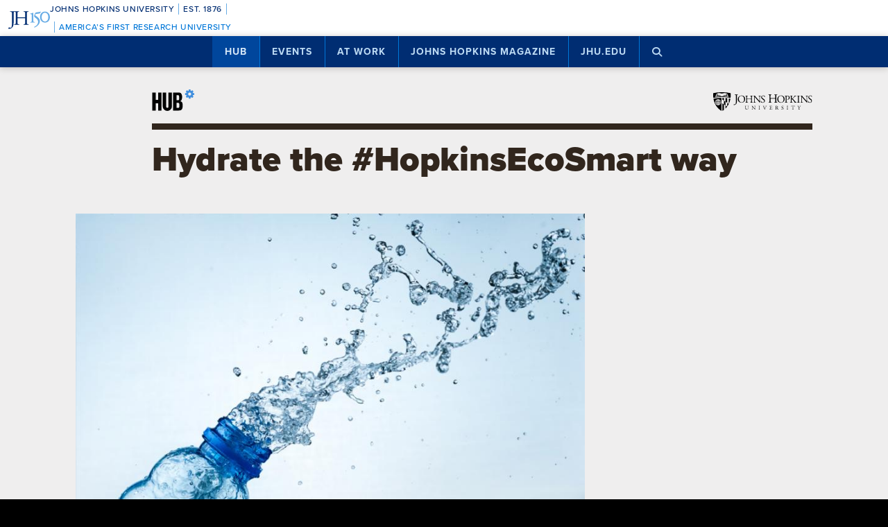

--- FILE ---
content_type: text/html; charset=utf-8
request_url: https://www.google.com/recaptcha/api2/anchor?ar=1&k=6LclNtkZAAAAANENXb4rH5E6uT1RlbUCAFvjxJYj&co=aHR0cHM6Ly9odWIuamh1LmVkdTo0NDM.&hl=en&v=PoyoqOPhxBO7pBk68S4YbpHZ&size=invisible&anchor-ms=20000&execute-ms=30000&cb=qmgr3z2a6lm3
body_size: 48723
content:
<!DOCTYPE HTML><html dir="ltr" lang="en"><head><meta http-equiv="Content-Type" content="text/html; charset=UTF-8">
<meta http-equiv="X-UA-Compatible" content="IE=edge">
<title>reCAPTCHA</title>
<style type="text/css">
/* cyrillic-ext */
@font-face {
  font-family: 'Roboto';
  font-style: normal;
  font-weight: 400;
  font-stretch: 100%;
  src: url(//fonts.gstatic.com/s/roboto/v48/KFO7CnqEu92Fr1ME7kSn66aGLdTylUAMa3GUBHMdazTgWw.woff2) format('woff2');
  unicode-range: U+0460-052F, U+1C80-1C8A, U+20B4, U+2DE0-2DFF, U+A640-A69F, U+FE2E-FE2F;
}
/* cyrillic */
@font-face {
  font-family: 'Roboto';
  font-style: normal;
  font-weight: 400;
  font-stretch: 100%;
  src: url(//fonts.gstatic.com/s/roboto/v48/KFO7CnqEu92Fr1ME7kSn66aGLdTylUAMa3iUBHMdazTgWw.woff2) format('woff2');
  unicode-range: U+0301, U+0400-045F, U+0490-0491, U+04B0-04B1, U+2116;
}
/* greek-ext */
@font-face {
  font-family: 'Roboto';
  font-style: normal;
  font-weight: 400;
  font-stretch: 100%;
  src: url(//fonts.gstatic.com/s/roboto/v48/KFO7CnqEu92Fr1ME7kSn66aGLdTylUAMa3CUBHMdazTgWw.woff2) format('woff2');
  unicode-range: U+1F00-1FFF;
}
/* greek */
@font-face {
  font-family: 'Roboto';
  font-style: normal;
  font-weight: 400;
  font-stretch: 100%;
  src: url(//fonts.gstatic.com/s/roboto/v48/KFO7CnqEu92Fr1ME7kSn66aGLdTylUAMa3-UBHMdazTgWw.woff2) format('woff2');
  unicode-range: U+0370-0377, U+037A-037F, U+0384-038A, U+038C, U+038E-03A1, U+03A3-03FF;
}
/* math */
@font-face {
  font-family: 'Roboto';
  font-style: normal;
  font-weight: 400;
  font-stretch: 100%;
  src: url(//fonts.gstatic.com/s/roboto/v48/KFO7CnqEu92Fr1ME7kSn66aGLdTylUAMawCUBHMdazTgWw.woff2) format('woff2');
  unicode-range: U+0302-0303, U+0305, U+0307-0308, U+0310, U+0312, U+0315, U+031A, U+0326-0327, U+032C, U+032F-0330, U+0332-0333, U+0338, U+033A, U+0346, U+034D, U+0391-03A1, U+03A3-03A9, U+03B1-03C9, U+03D1, U+03D5-03D6, U+03F0-03F1, U+03F4-03F5, U+2016-2017, U+2034-2038, U+203C, U+2040, U+2043, U+2047, U+2050, U+2057, U+205F, U+2070-2071, U+2074-208E, U+2090-209C, U+20D0-20DC, U+20E1, U+20E5-20EF, U+2100-2112, U+2114-2115, U+2117-2121, U+2123-214F, U+2190, U+2192, U+2194-21AE, U+21B0-21E5, U+21F1-21F2, U+21F4-2211, U+2213-2214, U+2216-22FF, U+2308-230B, U+2310, U+2319, U+231C-2321, U+2336-237A, U+237C, U+2395, U+239B-23B7, U+23D0, U+23DC-23E1, U+2474-2475, U+25AF, U+25B3, U+25B7, U+25BD, U+25C1, U+25CA, U+25CC, U+25FB, U+266D-266F, U+27C0-27FF, U+2900-2AFF, U+2B0E-2B11, U+2B30-2B4C, U+2BFE, U+3030, U+FF5B, U+FF5D, U+1D400-1D7FF, U+1EE00-1EEFF;
}
/* symbols */
@font-face {
  font-family: 'Roboto';
  font-style: normal;
  font-weight: 400;
  font-stretch: 100%;
  src: url(//fonts.gstatic.com/s/roboto/v48/KFO7CnqEu92Fr1ME7kSn66aGLdTylUAMaxKUBHMdazTgWw.woff2) format('woff2');
  unicode-range: U+0001-000C, U+000E-001F, U+007F-009F, U+20DD-20E0, U+20E2-20E4, U+2150-218F, U+2190, U+2192, U+2194-2199, U+21AF, U+21E6-21F0, U+21F3, U+2218-2219, U+2299, U+22C4-22C6, U+2300-243F, U+2440-244A, U+2460-24FF, U+25A0-27BF, U+2800-28FF, U+2921-2922, U+2981, U+29BF, U+29EB, U+2B00-2BFF, U+4DC0-4DFF, U+FFF9-FFFB, U+10140-1018E, U+10190-1019C, U+101A0, U+101D0-101FD, U+102E0-102FB, U+10E60-10E7E, U+1D2C0-1D2D3, U+1D2E0-1D37F, U+1F000-1F0FF, U+1F100-1F1AD, U+1F1E6-1F1FF, U+1F30D-1F30F, U+1F315, U+1F31C, U+1F31E, U+1F320-1F32C, U+1F336, U+1F378, U+1F37D, U+1F382, U+1F393-1F39F, U+1F3A7-1F3A8, U+1F3AC-1F3AF, U+1F3C2, U+1F3C4-1F3C6, U+1F3CA-1F3CE, U+1F3D4-1F3E0, U+1F3ED, U+1F3F1-1F3F3, U+1F3F5-1F3F7, U+1F408, U+1F415, U+1F41F, U+1F426, U+1F43F, U+1F441-1F442, U+1F444, U+1F446-1F449, U+1F44C-1F44E, U+1F453, U+1F46A, U+1F47D, U+1F4A3, U+1F4B0, U+1F4B3, U+1F4B9, U+1F4BB, U+1F4BF, U+1F4C8-1F4CB, U+1F4D6, U+1F4DA, U+1F4DF, U+1F4E3-1F4E6, U+1F4EA-1F4ED, U+1F4F7, U+1F4F9-1F4FB, U+1F4FD-1F4FE, U+1F503, U+1F507-1F50B, U+1F50D, U+1F512-1F513, U+1F53E-1F54A, U+1F54F-1F5FA, U+1F610, U+1F650-1F67F, U+1F687, U+1F68D, U+1F691, U+1F694, U+1F698, U+1F6AD, U+1F6B2, U+1F6B9-1F6BA, U+1F6BC, U+1F6C6-1F6CF, U+1F6D3-1F6D7, U+1F6E0-1F6EA, U+1F6F0-1F6F3, U+1F6F7-1F6FC, U+1F700-1F7FF, U+1F800-1F80B, U+1F810-1F847, U+1F850-1F859, U+1F860-1F887, U+1F890-1F8AD, U+1F8B0-1F8BB, U+1F8C0-1F8C1, U+1F900-1F90B, U+1F93B, U+1F946, U+1F984, U+1F996, U+1F9E9, U+1FA00-1FA6F, U+1FA70-1FA7C, U+1FA80-1FA89, U+1FA8F-1FAC6, U+1FACE-1FADC, U+1FADF-1FAE9, U+1FAF0-1FAF8, U+1FB00-1FBFF;
}
/* vietnamese */
@font-face {
  font-family: 'Roboto';
  font-style: normal;
  font-weight: 400;
  font-stretch: 100%;
  src: url(//fonts.gstatic.com/s/roboto/v48/KFO7CnqEu92Fr1ME7kSn66aGLdTylUAMa3OUBHMdazTgWw.woff2) format('woff2');
  unicode-range: U+0102-0103, U+0110-0111, U+0128-0129, U+0168-0169, U+01A0-01A1, U+01AF-01B0, U+0300-0301, U+0303-0304, U+0308-0309, U+0323, U+0329, U+1EA0-1EF9, U+20AB;
}
/* latin-ext */
@font-face {
  font-family: 'Roboto';
  font-style: normal;
  font-weight: 400;
  font-stretch: 100%;
  src: url(//fonts.gstatic.com/s/roboto/v48/KFO7CnqEu92Fr1ME7kSn66aGLdTylUAMa3KUBHMdazTgWw.woff2) format('woff2');
  unicode-range: U+0100-02BA, U+02BD-02C5, U+02C7-02CC, U+02CE-02D7, U+02DD-02FF, U+0304, U+0308, U+0329, U+1D00-1DBF, U+1E00-1E9F, U+1EF2-1EFF, U+2020, U+20A0-20AB, U+20AD-20C0, U+2113, U+2C60-2C7F, U+A720-A7FF;
}
/* latin */
@font-face {
  font-family: 'Roboto';
  font-style: normal;
  font-weight: 400;
  font-stretch: 100%;
  src: url(//fonts.gstatic.com/s/roboto/v48/KFO7CnqEu92Fr1ME7kSn66aGLdTylUAMa3yUBHMdazQ.woff2) format('woff2');
  unicode-range: U+0000-00FF, U+0131, U+0152-0153, U+02BB-02BC, U+02C6, U+02DA, U+02DC, U+0304, U+0308, U+0329, U+2000-206F, U+20AC, U+2122, U+2191, U+2193, U+2212, U+2215, U+FEFF, U+FFFD;
}
/* cyrillic-ext */
@font-face {
  font-family: 'Roboto';
  font-style: normal;
  font-weight: 500;
  font-stretch: 100%;
  src: url(//fonts.gstatic.com/s/roboto/v48/KFO7CnqEu92Fr1ME7kSn66aGLdTylUAMa3GUBHMdazTgWw.woff2) format('woff2');
  unicode-range: U+0460-052F, U+1C80-1C8A, U+20B4, U+2DE0-2DFF, U+A640-A69F, U+FE2E-FE2F;
}
/* cyrillic */
@font-face {
  font-family: 'Roboto';
  font-style: normal;
  font-weight: 500;
  font-stretch: 100%;
  src: url(//fonts.gstatic.com/s/roboto/v48/KFO7CnqEu92Fr1ME7kSn66aGLdTylUAMa3iUBHMdazTgWw.woff2) format('woff2');
  unicode-range: U+0301, U+0400-045F, U+0490-0491, U+04B0-04B1, U+2116;
}
/* greek-ext */
@font-face {
  font-family: 'Roboto';
  font-style: normal;
  font-weight: 500;
  font-stretch: 100%;
  src: url(//fonts.gstatic.com/s/roboto/v48/KFO7CnqEu92Fr1ME7kSn66aGLdTylUAMa3CUBHMdazTgWw.woff2) format('woff2');
  unicode-range: U+1F00-1FFF;
}
/* greek */
@font-face {
  font-family: 'Roboto';
  font-style: normal;
  font-weight: 500;
  font-stretch: 100%;
  src: url(//fonts.gstatic.com/s/roboto/v48/KFO7CnqEu92Fr1ME7kSn66aGLdTylUAMa3-UBHMdazTgWw.woff2) format('woff2');
  unicode-range: U+0370-0377, U+037A-037F, U+0384-038A, U+038C, U+038E-03A1, U+03A3-03FF;
}
/* math */
@font-face {
  font-family: 'Roboto';
  font-style: normal;
  font-weight: 500;
  font-stretch: 100%;
  src: url(//fonts.gstatic.com/s/roboto/v48/KFO7CnqEu92Fr1ME7kSn66aGLdTylUAMawCUBHMdazTgWw.woff2) format('woff2');
  unicode-range: U+0302-0303, U+0305, U+0307-0308, U+0310, U+0312, U+0315, U+031A, U+0326-0327, U+032C, U+032F-0330, U+0332-0333, U+0338, U+033A, U+0346, U+034D, U+0391-03A1, U+03A3-03A9, U+03B1-03C9, U+03D1, U+03D5-03D6, U+03F0-03F1, U+03F4-03F5, U+2016-2017, U+2034-2038, U+203C, U+2040, U+2043, U+2047, U+2050, U+2057, U+205F, U+2070-2071, U+2074-208E, U+2090-209C, U+20D0-20DC, U+20E1, U+20E5-20EF, U+2100-2112, U+2114-2115, U+2117-2121, U+2123-214F, U+2190, U+2192, U+2194-21AE, U+21B0-21E5, U+21F1-21F2, U+21F4-2211, U+2213-2214, U+2216-22FF, U+2308-230B, U+2310, U+2319, U+231C-2321, U+2336-237A, U+237C, U+2395, U+239B-23B7, U+23D0, U+23DC-23E1, U+2474-2475, U+25AF, U+25B3, U+25B7, U+25BD, U+25C1, U+25CA, U+25CC, U+25FB, U+266D-266F, U+27C0-27FF, U+2900-2AFF, U+2B0E-2B11, U+2B30-2B4C, U+2BFE, U+3030, U+FF5B, U+FF5D, U+1D400-1D7FF, U+1EE00-1EEFF;
}
/* symbols */
@font-face {
  font-family: 'Roboto';
  font-style: normal;
  font-weight: 500;
  font-stretch: 100%;
  src: url(//fonts.gstatic.com/s/roboto/v48/KFO7CnqEu92Fr1ME7kSn66aGLdTylUAMaxKUBHMdazTgWw.woff2) format('woff2');
  unicode-range: U+0001-000C, U+000E-001F, U+007F-009F, U+20DD-20E0, U+20E2-20E4, U+2150-218F, U+2190, U+2192, U+2194-2199, U+21AF, U+21E6-21F0, U+21F3, U+2218-2219, U+2299, U+22C4-22C6, U+2300-243F, U+2440-244A, U+2460-24FF, U+25A0-27BF, U+2800-28FF, U+2921-2922, U+2981, U+29BF, U+29EB, U+2B00-2BFF, U+4DC0-4DFF, U+FFF9-FFFB, U+10140-1018E, U+10190-1019C, U+101A0, U+101D0-101FD, U+102E0-102FB, U+10E60-10E7E, U+1D2C0-1D2D3, U+1D2E0-1D37F, U+1F000-1F0FF, U+1F100-1F1AD, U+1F1E6-1F1FF, U+1F30D-1F30F, U+1F315, U+1F31C, U+1F31E, U+1F320-1F32C, U+1F336, U+1F378, U+1F37D, U+1F382, U+1F393-1F39F, U+1F3A7-1F3A8, U+1F3AC-1F3AF, U+1F3C2, U+1F3C4-1F3C6, U+1F3CA-1F3CE, U+1F3D4-1F3E0, U+1F3ED, U+1F3F1-1F3F3, U+1F3F5-1F3F7, U+1F408, U+1F415, U+1F41F, U+1F426, U+1F43F, U+1F441-1F442, U+1F444, U+1F446-1F449, U+1F44C-1F44E, U+1F453, U+1F46A, U+1F47D, U+1F4A3, U+1F4B0, U+1F4B3, U+1F4B9, U+1F4BB, U+1F4BF, U+1F4C8-1F4CB, U+1F4D6, U+1F4DA, U+1F4DF, U+1F4E3-1F4E6, U+1F4EA-1F4ED, U+1F4F7, U+1F4F9-1F4FB, U+1F4FD-1F4FE, U+1F503, U+1F507-1F50B, U+1F50D, U+1F512-1F513, U+1F53E-1F54A, U+1F54F-1F5FA, U+1F610, U+1F650-1F67F, U+1F687, U+1F68D, U+1F691, U+1F694, U+1F698, U+1F6AD, U+1F6B2, U+1F6B9-1F6BA, U+1F6BC, U+1F6C6-1F6CF, U+1F6D3-1F6D7, U+1F6E0-1F6EA, U+1F6F0-1F6F3, U+1F6F7-1F6FC, U+1F700-1F7FF, U+1F800-1F80B, U+1F810-1F847, U+1F850-1F859, U+1F860-1F887, U+1F890-1F8AD, U+1F8B0-1F8BB, U+1F8C0-1F8C1, U+1F900-1F90B, U+1F93B, U+1F946, U+1F984, U+1F996, U+1F9E9, U+1FA00-1FA6F, U+1FA70-1FA7C, U+1FA80-1FA89, U+1FA8F-1FAC6, U+1FACE-1FADC, U+1FADF-1FAE9, U+1FAF0-1FAF8, U+1FB00-1FBFF;
}
/* vietnamese */
@font-face {
  font-family: 'Roboto';
  font-style: normal;
  font-weight: 500;
  font-stretch: 100%;
  src: url(//fonts.gstatic.com/s/roboto/v48/KFO7CnqEu92Fr1ME7kSn66aGLdTylUAMa3OUBHMdazTgWw.woff2) format('woff2');
  unicode-range: U+0102-0103, U+0110-0111, U+0128-0129, U+0168-0169, U+01A0-01A1, U+01AF-01B0, U+0300-0301, U+0303-0304, U+0308-0309, U+0323, U+0329, U+1EA0-1EF9, U+20AB;
}
/* latin-ext */
@font-face {
  font-family: 'Roboto';
  font-style: normal;
  font-weight: 500;
  font-stretch: 100%;
  src: url(//fonts.gstatic.com/s/roboto/v48/KFO7CnqEu92Fr1ME7kSn66aGLdTylUAMa3KUBHMdazTgWw.woff2) format('woff2');
  unicode-range: U+0100-02BA, U+02BD-02C5, U+02C7-02CC, U+02CE-02D7, U+02DD-02FF, U+0304, U+0308, U+0329, U+1D00-1DBF, U+1E00-1E9F, U+1EF2-1EFF, U+2020, U+20A0-20AB, U+20AD-20C0, U+2113, U+2C60-2C7F, U+A720-A7FF;
}
/* latin */
@font-face {
  font-family: 'Roboto';
  font-style: normal;
  font-weight: 500;
  font-stretch: 100%;
  src: url(//fonts.gstatic.com/s/roboto/v48/KFO7CnqEu92Fr1ME7kSn66aGLdTylUAMa3yUBHMdazQ.woff2) format('woff2');
  unicode-range: U+0000-00FF, U+0131, U+0152-0153, U+02BB-02BC, U+02C6, U+02DA, U+02DC, U+0304, U+0308, U+0329, U+2000-206F, U+20AC, U+2122, U+2191, U+2193, U+2212, U+2215, U+FEFF, U+FFFD;
}
/* cyrillic-ext */
@font-face {
  font-family: 'Roboto';
  font-style: normal;
  font-weight: 900;
  font-stretch: 100%;
  src: url(//fonts.gstatic.com/s/roboto/v48/KFO7CnqEu92Fr1ME7kSn66aGLdTylUAMa3GUBHMdazTgWw.woff2) format('woff2');
  unicode-range: U+0460-052F, U+1C80-1C8A, U+20B4, U+2DE0-2DFF, U+A640-A69F, U+FE2E-FE2F;
}
/* cyrillic */
@font-face {
  font-family: 'Roboto';
  font-style: normal;
  font-weight: 900;
  font-stretch: 100%;
  src: url(//fonts.gstatic.com/s/roboto/v48/KFO7CnqEu92Fr1ME7kSn66aGLdTylUAMa3iUBHMdazTgWw.woff2) format('woff2');
  unicode-range: U+0301, U+0400-045F, U+0490-0491, U+04B0-04B1, U+2116;
}
/* greek-ext */
@font-face {
  font-family: 'Roboto';
  font-style: normal;
  font-weight: 900;
  font-stretch: 100%;
  src: url(//fonts.gstatic.com/s/roboto/v48/KFO7CnqEu92Fr1ME7kSn66aGLdTylUAMa3CUBHMdazTgWw.woff2) format('woff2');
  unicode-range: U+1F00-1FFF;
}
/* greek */
@font-face {
  font-family: 'Roboto';
  font-style: normal;
  font-weight: 900;
  font-stretch: 100%;
  src: url(//fonts.gstatic.com/s/roboto/v48/KFO7CnqEu92Fr1ME7kSn66aGLdTylUAMa3-UBHMdazTgWw.woff2) format('woff2');
  unicode-range: U+0370-0377, U+037A-037F, U+0384-038A, U+038C, U+038E-03A1, U+03A3-03FF;
}
/* math */
@font-face {
  font-family: 'Roboto';
  font-style: normal;
  font-weight: 900;
  font-stretch: 100%;
  src: url(//fonts.gstatic.com/s/roboto/v48/KFO7CnqEu92Fr1ME7kSn66aGLdTylUAMawCUBHMdazTgWw.woff2) format('woff2');
  unicode-range: U+0302-0303, U+0305, U+0307-0308, U+0310, U+0312, U+0315, U+031A, U+0326-0327, U+032C, U+032F-0330, U+0332-0333, U+0338, U+033A, U+0346, U+034D, U+0391-03A1, U+03A3-03A9, U+03B1-03C9, U+03D1, U+03D5-03D6, U+03F0-03F1, U+03F4-03F5, U+2016-2017, U+2034-2038, U+203C, U+2040, U+2043, U+2047, U+2050, U+2057, U+205F, U+2070-2071, U+2074-208E, U+2090-209C, U+20D0-20DC, U+20E1, U+20E5-20EF, U+2100-2112, U+2114-2115, U+2117-2121, U+2123-214F, U+2190, U+2192, U+2194-21AE, U+21B0-21E5, U+21F1-21F2, U+21F4-2211, U+2213-2214, U+2216-22FF, U+2308-230B, U+2310, U+2319, U+231C-2321, U+2336-237A, U+237C, U+2395, U+239B-23B7, U+23D0, U+23DC-23E1, U+2474-2475, U+25AF, U+25B3, U+25B7, U+25BD, U+25C1, U+25CA, U+25CC, U+25FB, U+266D-266F, U+27C0-27FF, U+2900-2AFF, U+2B0E-2B11, U+2B30-2B4C, U+2BFE, U+3030, U+FF5B, U+FF5D, U+1D400-1D7FF, U+1EE00-1EEFF;
}
/* symbols */
@font-face {
  font-family: 'Roboto';
  font-style: normal;
  font-weight: 900;
  font-stretch: 100%;
  src: url(//fonts.gstatic.com/s/roboto/v48/KFO7CnqEu92Fr1ME7kSn66aGLdTylUAMaxKUBHMdazTgWw.woff2) format('woff2');
  unicode-range: U+0001-000C, U+000E-001F, U+007F-009F, U+20DD-20E0, U+20E2-20E4, U+2150-218F, U+2190, U+2192, U+2194-2199, U+21AF, U+21E6-21F0, U+21F3, U+2218-2219, U+2299, U+22C4-22C6, U+2300-243F, U+2440-244A, U+2460-24FF, U+25A0-27BF, U+2800-28FF, U+2921-2922, U+2981, U+29BF, U+29EB, U+2B00-2BFF, U+4DC0-4DFF, U+FFF9-FFFB, U+10140-1018E, U+10190-1019C, U+101A0, U+101D0-101FD, U+102E0-102FB, U+10E60-10E7E, U+1D2C0-1D2D3, U+1D2E0-1D37F, U+1F000-1F0FF, U+1F100-1F1AD, U+1F1E6-1F1FF, U+1F30D-1F30F, U+1F315, U+1F31C, U+1F31E, U+1F320-1F32C, U+1F336, U+1F378, U+1F37D, U+1F382, U+1F393-1F39F, U+1F3A7-1F3A8, U+1F3AC-1F3AF, U+1F3C2, U+1F3C4-1F3C6, U+1F3CA-1F3CE, U+1F3D4-1F3E0, U+1F3ED, U+1F3F1-1F3F3, U+1F3F5-1F3F7, U+1F408, U+1F415, U+1F41F, U+1F426, U+1F43F, U+1F441-1F442, U+1F444, U+1F446-1F449, U+1F44C-1F44E, U+1F453, U+1F46A, U+1F47D, U+1F4A3, U+1F4B0, U+1F4B3, U+1F4B9, U+1F4BB, U+1F4BF, U+1F4C8-1F4CB, U+1F4D6, U+1F4DA, U+1F4DF, U+1F4E3-1F4E6, U+1F4EA-1F4ED, U+1F4F7, U+1F4F9-1F4FB, U+1F4FD-1F4FE, U+1F503, U+1F507-1F50B, U+1F50D, U+1F512-1F513, U+1F53E-1F54A, U+1F54F-1F5FA, U+1F610, U+1F650-1F67F, U+1F687, U+1F68D, U+1F691, U+1F694, U+1F698, U+1F6AD, U+1F6B2, U+1F6B9-1F6BA, U+1F6BC, U+1F6C6-1F6CF, U+1F6D3-1F6D7, U+1F6E0-1F6EA, U+1F6F0-1F6F3, U+1F6F7-1F6FC, U+1F700-1F7FF, U+1F800-1F80B, U+1F810-1F847, U+1F850-1F859, U+1F860-1F887, U+1F890-1F8AD, U+1F8B0-1F8BB, U+1F8C0-1F8C1, U+1F900-1F90B, U+1F93B, U+1F946, U+1F984, U+1F996, U+1F9E9, U+1FA00-1FA6F, U+1FA70-1FA7C, U+1FA80-1FA89, U+1FA8F-1FAC6, U+1FACE-1FADC, U+1FADF-1FAE9, U+1FAF0-1FAF8, U+1FB00-1FBFF;
}
/* vietnamese */
@font-face {
  font-family: 'Roboto';
  font-style: normal;
  font-weight: 900;
  font-stretch: 100%;
  src: url(//fonts.gstatic.com/s/roboto/v48/KFO7CnqEu92Fr1ME7kSn66aGLdTylUAMa3OUBHMdazTgWw.woff2) format('woff2');
  unicode-range: U+0102-0103, U+0110-0111, U+0128-0129, U+0168-0169, U+01A0-01A1, U+01AF-01B0, U+0300-0301, U+0303-0304, U+0308-0309, U+0323, U+0329, U+1EA0-1EF9, U+20AB;
}
/* latin-ext */
@font-face {
  font-family: 'Roboto';
  font-style: normal;
  font-weight: 900;
  font-stretch: 100%;
  src: url(//fonts.gstatic.com/s/roboto/v48/KFO7CnqEu92Fr1ME7kSn66aGLdTylUAMa3KUBHMdazTgWw.woff2) format('woff2');
  unicode-range: U+0100-02BA, U+02BD-02C5, U+02C7-02CC, U+02CE-02D7, U+02DD-02FF, U+0304, U+0308, U+0329, U+1D00-1DBF, U+1E00-1E9F, U+1EF2-1EFF, U+2020, U+20A0-20AB, U+20AD-20C0, U+2113, U+2C60-2C7F, U+A720-A7FF;
}
/* latin */
@font-face {
  font-family: 'Roboto';
  font-style: normal;
  font-weight: 900;
  font-stretch: 100%;
  src: url(//fonts.gstatic.com/s/roboto/v48/KFO7CnqEu92Fr1ME7kSn66aGLdTylUAMa3yUBHMdazQ.woff2) format('woff2');
  unicode-range: U+0000-00FF, U+0131, U+0152-0153, U+02BB-02BC, U+02C6, U+02DA, U+02DC, U+0304, U+0308, U+0329, U+2000-206F, U+20AC, U+2122, U+2191, U+2193, U+2212, U+2215, U+FEFF, U+FFFD;
}

</style>
<link rel="stylesheet" type="text/css" href="https://www.gstatic.com/recaptcha/releases/PoyoqOPhxBO7pBk68S4YbpHZ/styles__ltr.css">
<script nonce="Bn8AIQrKpD9Qx8ve0Ufxmg" type="text/javascript">window['__recaptcha_api'] = 'https://www.google.com/recaptcha/api2/';</script>
<script type="text/javascript" src="https://www.gstatic.com/recaptcha/releases/PoyoqOPhxBO7pBk68S4YbpHZ/recaptcha__en.js" nonce="Bn8AIQrKpD9Qx8ve0Ufxmg">
      
    </script></head>
<body><div id="rc-anchor-alert" class="rc-anchor-alert"></div>
<input type="hidden" id="recaptcha-token" value="[base64]">
<script type="text/javascript" nonce="Bn8AIQrKpD9Qx8ve0Ufxmg">
      recaptcha.anchor.Main.init("[\x22ainput\x22,[\x22bgdata\x22,\x22\x22,\[base64]/[base64]/[base64]/ZyhXLGgpOnEoW04sMjEsbF0sVywwKSxoKSxmYWxzZSxmYWxzZSl9Y2F0Y2goayl7RygzNTgsVyk/[base64]/[base64]/[base64]/[base64]/[base64]/[base64]/[base64]/bmV3IEJbT10oRFswXSk6dz09Mj9uZXcgQltPXShEWzBdLERbMV0pOnc9PTM/bmV3IEJbT10oRFswXSxEWzFdLERbMl0pOnc9PTQ/[base64]/[base64]/[base64]/[base64]/[base64]\\u003d\x22,\[base64]\\u003d\\u003d\x22,\x22AcOiJzAcCGUnXMO/[base64]/ChhjCm3R4XAQ4w6jCkSYTwr3Cj8O/worDk2U+wq8/[base64]/DnQLCvMOpPzPDrErCoBTDhh/CjsOOKsOkAcOCw7DCjsKAbzLChMO4w7A2bn/[base64]/[base64]/CqcK7w4N9wrsHM8K/B3fCtsKBw5/Cp8O/[base64]/[base64]/Ck0rDmEpCBlxKCcOPw5UMwphZZ0w2w5/DrlHCjMOSL8OHfx/CvsKjw50mw7MRPMOgImvDrXbCscOfwpN8AMK+P1cPw5/CosOWw4RbwrTDj8KdSMOxPARXw45DZWoNwrpTw6fCiA3DgHDCv8KAwpzCocKRUA7Cn8KEeE8Xw7/CoCNQwroBenBYw6rChsKUw4/Dm8KBIcK8wrzCgcKkbcOtasKzL8ONwqR/FsK+BMOMFMO8GTzCg37CkDXCp8OOOETChMKnfAzDkMO/CcOQecKkFsOrwrnDkQjDoMOgwqsyF8K8XsOEHQAuQsOnw4PCmMKEw6Y/[base64]/CsDbCg8Osw7tzw5vCjkvCv8Ojwq7ClSx/X8K6wrdVw5k8w4tAZnbDkHNYUzXCmMOIwo3Cnkt+w7oMw6wiwoPCrsOZX8KzBFHDt8OYw5jDk8O5DcKQSSjDrxBqTcKFCXJ/[base64]/CksOiT8KXw4MTw4ZhwqgSwpNawoJHw6XCkDceE8OFQsOvAVHDgUDCpAIJaBA5woMGw68ZwpR9w7hkw6rCmcKAFcKfwp7CsUNCw45pwqXChnkCwq1ow47CtsOfAx7CuSRvY8KFw5FKw5cVwrzCrVfDo8KLw6g+GmVywpkjw6B/[base64]/DmcO3dsObFUQawqBWdCDCosK3BznCpMOYQ8KlLnTDjcKeF0hcIcOnOjXCu8O0RMOMwr7CpHoNwqTClht4I8OjHsK+WkE+w6/DkzRMwqpbGjlvO1ZcT8KpY2s0w5Axw7/[base64]/DkcOXwq3DvsOfGsOiw7PCgmIww7hmZMKowqDDr8OOH2Uaw6vCgWHCuMOzBE3DmcOlwrXDqMOlwpHDjQbDqcKxw6jCoj0sN0ldSwdjKsKBOG88axlzBALCvj/[base64]/MnoYSFhSXmBYSCYUGcOvPj1awrbCv1/DqsK5w7cRw73DukHDrX90Y8KPw57Cg1sAD8K7A1/CvcO1wqkhw73Cpl82woHCs8OUw4zDocKCJcKWwrbCm2AqNsKfwqVAwpZYwodNBRQYI3pePMKawo/CtsO7HMK7w7DDpE95wr7Cil4Gw6hbw440wqB9aMOvacOkw7YRN8O3wpswUDV6wromMGdnw7YRDcOLwpvDox7Dm8Kkwp/[base64]/Dr2dXVldQRGgQw4jCvEvDiSrCqcOkL1zCsw/DqU3Dm07Cr8KKw6I9woUAL3YGwqbDhQwKw6TCtsOqwqDDvwEsw77Djy9yUGkMw4VAWMO1woDClHrDi3/[base64]/aMKrwohmwop/w47Ci0NDTMK7w7BGJsOIwpM8REdNw5PDmsKyFcKKw5PDpcKpP8KSPD/DkcOEwrodwp/DmMKewqHCrcKLQsOiCQgdw69KO8KkYsKKawdaw4QlNVvCqHk6b30dw7fCs8KlwrRHwrzDuMO9ej7DtzvDpsKsSsORwpvCgDHCgsODPMKQHsO8SVpCw4wZVcKONsOZG8KLw5TDh3LDgMKHw7kLZ8OANEfDom5+wrc/SsOtEAxlasKIwrFFYQPCglbCjCDCsBfCjTdww6wHwp/Dog3Dl3kTwolfwoPCvDjDhMO5WH3CkV3Cj8O7w6rDp8K2P3rDl8K7w4UJwoDDncKLw7zDhBZMPx8Sw7V3wrwbJwPDl0UvwrvDssOUL3BaMMKdwo7CsCYvwrp7fcOtwr86fVnClVjDrcOIb8KoWUkIEMKQwpYrworCqFxpBHU/KwhawoHDgXs5w7MzwqpZEnfDqcOZwqfCjgFKbMKPTMO9woUwYncEwrU/I8KtQ8KgaU5HYx/DnMKpw7rCr8K8fMO8w7PCqSglwp3DvMKURcKBwqxvwpzDsiEZwpjCucKndMOjWMK+w63CtMKnOcOswqhZw6rDksOUMhQUw6nCvmFhwp9YIXNdwq/DqyrCvk/DpMOUdR/CocO2cVlHUjoSwo4AMEIdVMOhA0FQFlkhJxY4IMObNMORPsKDK8Orwr01BMO4PMOjamHDosORGzzCqD/DnsKNVsOsVUdxQ8K/XhHCicOKOsOew7x2RsOBcELDslI2XMKCwpLDvlTDh8KIFi4YKwnCnD9/w4oFW8Kew6rDvytYwrMGwqXDtzbCtHDCjVrDs8KgwqFcPsK5NMOgw6A0wr7DuxXCrMKww4bDqsKNTMKrBcKZPjA2w6DCjTvCmzPDklJhw5oDw6jCiMOtw757C8OTccKNw7/[base64]/XMOkGCXCscKew5lyw4jDksOHw5vCnx7CkS3DqMKbWivDqF3DjXNewrHCucOnw4wMwq/CnMKnSsK9woXCs8KqwrdoUsKcw5/DrzbDs2rDlhfDuDPDsMO1V8KzwojDrMOswqPDpsO5w6LDrWXCjcOJIsO+XDPCv8OMJcKiw6YFC0F7BcOcVsK5fiI+cF/DpMK+wovCr8OWw5Ygw40sKizDvlPDhEvCsMOZwoLDgE07w5ZBej09wq3Dsh3DsHFIJHbDsEdVw5XDgSfCk8K4wqzCsjLChsOww7xdw4wzwq9KwqjDiMOPw4XCjzgtOAFqUDs1wpnChMOdwoLCi8Kqw5fDl07CqzUnakddN8KSK1PDhzMBw4/Ct8KBDcOrwphEA8Khw7jCtsKbwqQ6w43CtcKpw67CrsKPbMKtPxPCu8Kpw4bCiCLDoTDDhMKmwr3DpWR+wqcvw5Rqwr3Di8K4ZgRGHDfDqcK+aXTCncKww4HDhWwrw5jDrFLDk8KvwrXCmVPDvQY2GX4JwojDrxzComRfX8Oywoc7PC3DtAsoW8Kbw5vDmUx/wpjCkcOHajjCoDLDqsKIVMO7Ym3CnsOxHDZfe28FeTBRwpHCjAvCjzcZw5bCnDPDhWxlGMOYwoTDv0HDgFgTw6rCh8O4HxDCn8OaZsOfP3M1bhPDjlRAwoUgwp7DhA/DkwgowqPDkMKtfMKcFcKIw7bDjMKfwrhtGMOvc8KoBFzCtRzDmm0HECjCkMOKw54uaWYhw6HDrnJreybDhg08MMKIR3F0w6vClGvClUM9w75UwqBJWRnDk8KTCnEoEjd2wqfDollXwrrDjsK0fSjCosKqw5/[base64]/Ct8OAQ8Opw6I+CMKxw4JIQwTDiMOxR8ODacOtVRfCvHHCojvDsGnCmMKsA8O4D8KSChvDkSXDvyzDocOowpPCssKzw4cYW8OBw7BDOiPDrE/ClE/CklDCryUKanPDo8Onw6PDhcKrwrvCt2JqSFzCkn9TV8Kiw5bCqcKtw4bCgAXDkgovelVMC2hlQV/DkBPCn8KlwoDDlcO7JsKMw6vCvsKASEvDqEDDsSzDq8OuLMOtwrDDhMKFwrPDksKZOWZLw7sSw4bDvXU9w6TCs8O7w6dlw4QRw4DCjMK7VR/DgkPDucO2wqEmw5YWacOcw7fCumfDiMO3w7nDssORfiHDk8Oaw4jDjyjDt8K5UWnChVUCw4zCh8OSwps7QMONw6/Cjjthw5pTw4bCssOcRMOKIDDCpcO2VkXDvXU/[base64]/[base64]/ClFTDrTHCnsKUwrPCpsO9wpTCr8KIwq/[base64]/woxXW8O0w71Lw6XCg8KwP8KJPx3CvMKaw5bDp8KUdMOND8OAwoMOwro8EV8Nwr7Do8OnwrLCoznDiMONw7Rbw4fDkGzDnytfcMOawpjDoD9WDWLCnFIEQsK2LsO4BMKbEk/DtRNTwrbClcO/FmvDu2otIMOkKsKGwqcsYWXDoicOwrbCpw5RwrfDtj4hUsKxZsOqP33Cl8O8w7vDmgzDoy4wI8OtwoTCgcOgAyrDl8OOBcObw4gCZVnCmV80w5TCq11Ww4hlwollwqbDs8KTwqfCswASwqXDmQVQMMK7Igc6VsOzJX1rwp0ww4Elax/CiEHCh8OMw4Rcw73DnsOIwpdTw798wq9ow7/CjMKLTMKmRVtPPCHClMKpwroowqPDsMKgwqgiDRRLW0AWw61lbcOyw4wBW8KbVwlbwqfCt8O7w4LDlkFnwoQKwr3CihzDnBlrbsKOw6vDk8KewpRXNjvDmAPDssK4wqZHwoo8w7FvwokwwrswfUrCmQxdPBcNKsKORiHCj8OiBUXDvE8FZS0yw5MswojCoA0/wqsQQD/[base64]/wrPDlcORwodawqcEPT0bRRvCgDTDkRTDo1zCksKUFMKjwp/Cr3bCuWYIwoIeK8KLHVrCn8K5w7rCjsKvLsKCWxt2wpJ+wp0Xw7xnwoddcsKOEF1jNStifcORCVPCtcKew7BIwrrDtQA4wpwrwqZQwqxQV3V8FERzAcK/ewHCnFLDp8ONQ3Uswp7DucKhw6cjwprDqksLYwEaw5vCscK/ScOJHsKzwrVvb1PDvTbCl2how60tG8Kgw6vDmsKUA8KCQkrDqcORTMOLIcKsLU/Cq8O5w5vCpgHDsQxfwpVyTsKxwoYEw6PCjcK0ShLCrsK9wr01czRiw4MCYStiw4tOe8O5wrzChsOXQx5vS1nDr8Kow7zDoG/Cm8O7UsKfCGDDucKPEETCiAcRHhF1GMKFwpfDucOyw63Cox5BH8KDJQ3CkSs/w5Z0wrfCjsK4MidKI8KtOcO8WAfDhwzCvsOGIWEvfXERw5fDkl7CkiXCp0nDoMKgDsKjKsObwrbCi8KuTwRsw4LCucOpOxt0w43CmcOmw4/Du8OMZcOiU39Ww7ouwqY7wo/Dn8OCwoMUHmnCusKMw6oiZzIUw4UaLcKvSCzCihhxaHUyw4ExX8OrYcKZw6suw7VOFcKsdmpwwpRewr/DisKUAzNuw6zCqsKqwqLCpMOXO0LDt1sxw4zDowYBZMKgKlMBMF7DgAjCggRnw5AHGFlow6twSsOBCDhkw4DDtSXDucKyw6NRworDtcO9wpnCsD8DJsK/wp3CncKdYcK6bTfCjRPCtFXDusOTbcK1w6sGwpbDox8Iwpdlwo7DtFUfwpjCsE3DjsKCw7rDi8K1LsKyUVFxw7fDhD0jCcKLwpwLwrUCw7RfNDUBW8Kww551EzImw7ZZw4DCgF4Cf8OOWQsNJlDChF7DhBNnwqBZw6bDisOuZcKka3d4VsOmJsKmwp47wrV9Oj/DindBBsOCSFrCpW3Dv8OlwpxoEMK/fsKawrZAwr8xw7DDjCYCw7Y0wq9oaMOnKFw0wpbCkcKRcC/DhcOnw6dbwrVewoQccVjCiXXDiX3CjSt6LVR/HsOgM8Ksw4JRNSHDgcOswrPCgMKrTWfCkTLDlMOMLMO7ZVLCtsKhw4JVw5Y7wqvDg08Iwq3DjE3CvcKzw7dBJAZnw5IIwrrDgMKUQ2XDky/Cj8OsdsOObzZnwoPDtGLDnQoABcOJwr9BGcKnWG47wqEKc8K5d8KldsKELmo5w58xwrPCrMKlwonDm8O+w7Nkwp3DtsOPZsORfsKUG0XCtzrDvnPCuSs6wrTDgMKNwpINw6fDuMK0EMONw7V7w4HCpsO5w5bChMKFwoPDr3HCnjPDuidKMcK+LcObdBBewoVLwqM/wqHDpsORMmPDq05/[base64]/wq3DlMODwoDDv2o/JcKCwooMJCN5CMOcw4zDmMORw69GSANlw5I7w6DCtTrCqUVTRMOrw5zCmwnCocKWZcOXOcOzwpNpwqNiHR0Pw5DCn0vCrcOeMsOww5Zww4QGHMONwqJnwpbDvw5nGkUnf25Ew61/WcKww41jw6jDisO6wq45w5TDp2jCpsKGwpzDrRTDkzIxw58oIl3DjUpaw4/DhmnCnTfCmMKZwp3CsMONPcOHwrttwpdvVX9qaktow7dbw5vDqFHDocOLwqjChMOmwq/DnsKBKFFyCWFGI3skMGPDocOSwqUXw5AIOMKxWcOgw6HCncOGB8OFw6jCh1YeO8OLUl/CqUJ/w77Cui7DqH4ZEsKrw6syw4rDvVVJD0XDgMKRw4oaU8Ktw7vDuMObZ8OmwrlZcBbCvRfCmjdEw7HChm1iZMKFP17DuR5Gw7Qkf8KeIMOuGcK2VgAswqgzwoNdw4AIw75Dw7zDowwldVl/[base64]/[base64]/CrsO7wp3DhsKEw4IQacOfY8K9w7XDkETCosOtw7JhLlYrb2TDqsK6blx0HcK8SjTDicOBwrjCqDwXw7bCnAXCrnLDh0RpLsOTwq/CrHkqwpPCiStqwqTCkFnDjsKEDm4ewoTCh8KSwovCglfCksOjBMO+QQMFMmFDUcOiwq7Ck2FEZkTDh8OAwpDCscKQZcKIwqFtZT3Dq8OFcQ5HwpfDqMO1wphzwqM8w5LCpcOmUFsVfMOLGsO1w4zCucOVUMKYw6QIAMK/wo/[base64]/Du8O9TsObel8zw5QgDT4vGsKbw70TLsO5w5fCsMOpK1k9UMK1wrTCuBFUwq/CmArDvS41w59fFz1vw4HDnkN6UzjCmwlrw5PCiyvCsHsWw7lNFMONw7fDnB7DlMKbw68IwrbCs35HwpdsZMO6cMKpQcKjWn3DoC5wMEofMcOZLigZwrHCsHjDncK3w7LCicKXcDkmw5Faw4tae2Atw4nDhijCgMKCHmnCrhTCo0vDhcKdMHEJH2o7wq/CjMO2KMKZwrXCjcKkAcKuZ8OKaTfCncO0Z3zCk8OMNQdUw683RDYqwptxwpYIDMKgwpAcw6rCksOXwroVElbCtnhGE1bDlgTDuMKVw6bCgMOXCcKkwprCtgt3w5cQYMKkw4otXGPCocOAfcKKwo98woseXi8JH8OjwprDosO/TsOkP8O1w4fDq0d3w4PDocKxK8KvdB7ChH5Rwr7Dk8K6w7fDt8Kkw74/B8O/w7EKHcKePHYnwozCqwAVRFIAOSDDh03DpC9EfB/ClsOQw750XsK7PwJrw7JtGMOCwr9lw73CpBseXcOZwqhhdMKZw7wLS09Sw6otw589wpjDlMKGw4/DuVdcw4oZw4bDqCcpUMOVwpIsAcK5E1vCvgbDrlg1YMKqa0fCtjpCJsKxJcKjw4LCnRvDuSMcwr8EwrJow6J3wpvDqsOTw6fDh8KZUxrDlQ40W2p7DxJDwrpbwoUIwr0CwohmCCrDpQfDm8KXwq0lw49Ew7/[base64]/DvjcnLlnDpRZRU8KFacOELGbDocOlw4QiMMKnJDFxw4QRw7HDk8O+JTjDm0nDrcKAX2tTw5zDi8KkwojCmcOwwqvCol87wrDCgzjCqMOHAWMDQj8owp/[base64]/[base64]/CulDCrsODw4HDrcKEGMKtL3RJwqbDqBUrP8Kww57DlXwqJBjCnA5+w75rLsKvWTTDg8KpUMOjYQZqMgIbPsOJUyzClsOWw4QgH11mwp7Cvm4awrnDtsOfQTUITDFpw48owobDjcObw5XCoBPDscOeIsK+wo/CmQHCl3LCqC1pdsO5ch3Dm8K8QcOiwo8RwpjClSTCs8KLw41mw6ZMw7vCmURUfcKmOyhgw6l1woJDw7rCkwYcMMKuw4hHw67Du8Kmw5/Dih56HijDosKYwox/w7fCkyM6BcOEIsOew4Nzw7pbeA7DiMK6wpvDpRoYw5fCpk9qw6DCiXd7wq3DvV0KwpdbJCLDrkvDj8KawqrCpMK7wrFxw7fCmsKGFXnDocKMUsKXwqh5w7UBw6zClhcqwoYFw47DlRZMw4nDusOvw7lgQC3Cq2ZQwpPDkV/Cl1XDr8OKMMKybsK+w4vCscKdw5bCn8KFP8K2woTDtsKsw4xqw7pCYx0kTUxqWcORUR7DpcKhI8O4w4h0LwZ2wo5bEcO7HsOLXsOqw5oFwopHRcO1wpN+YcOdwoIlwoxbA8OzBcO/LMODSkZDwrnCtGPDrcKZwq/DtsK7VMKtaUkTGA49YEFKw7ceAVzDrsO3wpILJjsHw7oGO1rCp8OOw4DCoS/DpMOeZcOQAMK7wo8ATcOuTzswMF07eCHDhU7DvMKEecOjw4XCisK/dy3CncKiBSvDscKcDQMiGsKqSsO9wrzDpw7Dj8KswqPDm8OFwpLDoVdtNVMCwpEmZzrDrMOBw7gfw4l5w4s4wpvCsMKABBl7w6tew7XCq0PDh8OTK8K1F8O6wqfCmMKXYFodwqMBSmwJX8KRw5fCkxPDjsKywoM/TsK3KyI3w7DDnnXDoCzCgkvDlMKhwotvUsOGwpfCusK2VsOSwqREwrbCl2/DosO/ZsK4wo0Jw4JvfXw6wq/CosOZSHBhwrlYw4rCoCZcw7o+SQYxw6t/w6rDj8OfHHMyRxXDqMOJwrt3bcKGwozDhcOYMcKRWcORKMKYMmnCh8KYwrLDs8O9KTIsS1fCnlxiwpXDvC7Ct8O5CMOiJsOPc1l+CsK5wovDisOTw6UQPsOScMK7asO+CsOMwp8dwqoSw6PDlVUtwr/[base64]/DjzUnFTrDpR9tXD5HA8OHf8OYw5UfwrZUw6PDvxYvw6YSwrLDpAbCoMK2wqHDu8OFUsOow4B4wqZiCWRMM8Odw7I8w6TDo8O3wrDCqFDDmsOjERwsX8KdbDYeWQIaVQfDvRc3wqbCp0oXX8KXSMOPwp7CoG3CpTEwwoETEsOmGQMtw61+QHDDrMKFw7Zwwqx5c3/DtVISLMKRw5VPX8KEHm/[base64]/wpHCi8KGwprDhsOpOCF1RT/DlXvCnMOWwpPCiygww6LCkcOdRV/CgsKKR8OYJsOWw6HDtSLCtStJe3TCjkNHwozCkAIwfsKINcO7dV7DoVnCk3kydMO4WsOMwp/[base64]/[base64]/eBrCtE3CpQ82w6/DjcO5a8OkFWA+wpY5wozCqMK3wqXCssKmw7rCrsKrwoBrw6gQKwMSwpR8QcOIw47DqS5nbhMXRsOXwrXDhMOFFkLDsGbCsgdkPMKlw77Di8Kawr/CploqwqDCgsOHU8OXw7wYPC/DhcO8KCUHw7fDtD3DgSVxwqtIHEZhSGTDgm/Dn8O/[base64]/wqBUwo3CjB/DpsKVX8K/[base64]/CpmDCvcO1w7/Dt8OwZABAwq88w6XDmsOkw7gfM0MLf8KBWiDCncKnZ3/[base64]/w6tGw4VvHcK3LcK3woUaw6TCu8O2GRVGAjnCscOSwqrDqMOvw4jDhMKZw6ZgJirDq8OkfMKRw5bCtShNfsKIw6F1DkDCnsO9wr/DjgTDvsKtMyvCj1bCqHY3B8OEHgTDrcOUw6pXwqfDjUAZV24lO8Kvwp0ITsOyw7AdXX3CkcKFRWXDr8Osw4lMw5jDt8KRw5FaTyQGwrfCozl1w5JzHQUxw4HDnsKnwp/Ds8K3wq4Lw4HCkgIAw6HCiMKyJMK2w5paVMKYGyXCoSPCpsKuwr/[base64]/CgsOfwozCoWUmwpdewr7Ch8OMJcKTYsOsen1efyIeacKVwpIfw68eZVEsXcOKL3kFIhnDkyZAUMO0AAk7QsKGdnDDm17DmmE3w6Z/w5bCgcOBw5ZDwpDDqjwSGxJnwojCnMOJw6LCvVjCkyDDj8Kwwp9Ew6TCgh1LwqPCkTfDs8Kqw5rDgEIdw4UGw7Nlw63Dm1/DrUjCj2PDqMKVCTPDrsOww5zDnAYvwoIgfMKvwqhzfMKEQsOQwr7Dg8OoEXLCtcK1w54Rw4NOw7XDkTdnJFHDj8Oww43DgRlLQcOhwo3Cs8K/OwHCusOEwqBmeMOywoRUGsKdwoosPMK7fyXClMKKfcOZbV7DgXVGwqR2c2nCoMOZwoTDpMOPw4nCt8ONYREowoLDp8OqwpspZCfChMOCYBDDpcO6GxPDksKDwoFXUcOtMMOXwow9fCzDk8Kzw6/DkBXCu8KkwozCjC3DvMK8wrMPdQQzPE1xwpbDtsOoZCnDpQ4TTMOrw7Jqw504w5J3PETCp8O/HFjCt8KvM8OUw6nDvT9hw6HCo2BEwrlqwrPDggrDgsKTwqpbFMOUw5/DlcOUwpjCmMOlwpxDF0LDvgR8dcOwwqrCn8KHw6vDhMKmw5DClsKHA8OyXXPCnsORwo46AXZcJ8KWPl/DnMK0wp/Ci8OSX8KXwq3Dgk3DrsKJwrHDtFl+w5jCqMK4P8OMHMOKQGZSJsKrSx9OL2LCnWNyw7B2CitZCcO8w6/DgXHDpXnCksOBBMOJQMOGw6DCuMKvwpXClC8Sw5x+w6lvbicPw7zDhcKrIwwRSsOXwph/[base64]/CpMO6eHp2wq3DpMONw6jCvjTDm0/CrsKrwpTCtMK3w6YdwrTCjMO6w7rCsQ9oGcKcwobDhcK7w7oERMOtw7vCtcObwpQ/LMOhGC7Ciw8hw6bCm8OOPknDiwBEw4pdUQhlJkjCpMObXC0jw5VKw40hYhx2Zkcaw6DDqsKewpEswpE9EmRcecKuHEtXd8KTw4DCrcKFZMKrd8OOwo7CksKTCsO9RsK+w60dwpQ+wqDCiMO0w4ZkwpFYw7jDscKEMsKdbcKAXSrDqMOJw6h/AgvDscOFPFnCvCHDiT3DvmoAcTHCi1DDg29zL0lyUMOmQcOtw7dbNkbCpANkKcKyYzZGwocKw6jDr8KtM8K/wqvCtcKaw71+wrkVEMK0EkzDscOqTsO/w6TDoRbCtsO7wqJiMsOxEj/CrcOuO1YgEsOrw4fCnAPDnsKHO0AhwpLDv0bCrcOuwo7DjsOZWQLDp8KDwr/CmnXClkAgw4XDtsOtwooNw4oIwpDCuMK6wp7DlWfDmsKPwqXDrnQgwrFEw7glw6vDn8KtZsKRw78EI8OuUcKYFjvCmsKRwrYvw7nCljfCgj9haCzCjEY4wrLDlU4gTw/CjijCo8OmbsKqwrwNSR3DgMO1FG8ow67Cr8OvwoTCtMKjW8Kwwp5dFR/CtsOQMlw8w7LCpEPCrcKmw7/DnXzClF/ChcO1FxBgNMOKw6QiCRfDuMKkwrJ8AXbCrMOvSsKKHxNuIcK/aWI6JcKtd8KoCEg6T8KUw7/[base64]/[base64]/Ck8OYfD3DkUFgXcKDw4YcTnvCqXHDrMK5w5nDlDHDqMK0w5luwqnCm1RBAi8cM3Yzw64xw6/DmRXDkSvCqkhuwqs/MFYTZhPChMO8a8O5w5pVUg16VwXCg8KrQkV+U2gvfsOxfMKNCwIgXyrCisKYUcKnNXx8bCZ9chUiwp3DuzB9DcKew6rCjTfCn1hSwphawp0QKhRfw6rCrQHClVjCgcO+w6B6w4VLdMOjw7p2wp3CmcKVEm/[base64]/DmsKYJxNzw4IJXsKKGRTDsDVEKnDCtsKkTWDCq8K/w6bDqwdfwqPCg8OgwoYdw4bChsOowoTDqsKlZcKcRGZ+DsOywpQDaljCnsOZw4rCuUfDl8KJw5fCtsKxFUVsWU3CowDCvMOeBBjDrGPDrAjCrsOnw4xwwr58w4/CmMK8wrTCusKDRT/DhsOVw7cEGSwaw5gtEMOnasOXKsK3w5Fjwr3DvcOrw4R/bcKqwp/DrSsOwr/DrcOoB8KHwpARK8OTacK8XMOWVcO1wp3Dr3bDt8O/BMKVAUbCryvDrn4TwqtAw47DiCPCrl/CocKxbMKuMh3Dq8KkLMK6DMKPBSDCh8KswqDDvEgIIcOZIcO/w4vCgSfCiMOMwo/[base64]/Dk8OWw67DtGoQBz5dw5TDhTxuW8OxT19jR8OJfVIuTynCj8OnwqAtKG7DjkLCn3zCpMO2asOow705UcOpw4vDkEzCphvCmyPDgcK0Ihwhw5lFwoHCoFbDvysZw5dtKC4/WcKYLMOww4rCocK4ZH3DlcOrTcKGwpVVU8Krw4x3wqXDuRleGMKrKSd4ZcOKwohNwoLCiADCkXJ0dHzDlcK+w4Ahwp/CqAfCksKIwqEPw4VGHXHDsAxqw5TCt8KfH8Oxw4drw4UJccOUeWwswpTCkwbDtcO4w4oxTX8qY13Cm3vCug8gwr3Dhz3DlcOKRnnCqsKQTHzDkcKsCx5nwqfDvMObwoHDisOWA2skZMKJw5xQHltSwqQmYMK/acK9w4RWIsKuFjMMdsOaNMK5w7XCv8OXw4MBZMK+HQ/[base64]/CoWknwq81Q8Ofw7Mqw5J3KsO3B8OawrsMAnUOZcOvwp0ZEsOAw7TCgMKBBMOmN8KTw4DCukN3HRwvwpgsFlfChC3DsDYJwonDnRwJSMO7w4XCjMOVwqJIwobCj2FyT8K/[base64]/Cs8Kzw4/CmUrDnyk3dcOgfcKEMMOnVMOiLMOYw4Y0wrEKw4nDssOvOi1IbsO6w4/Coi/DtmteOMK3Lx4DCFXCm28EPlrDpCXDrMOiw7zCpX5swrLCi0MpQnF0dsOIwp4qw6l0w6V7PWjDtQZzwpNCQlzCpRTDqjrDq8OgwoXCjhx0HMO4wovDmsOyOmELdX40wpAgTcOvwoDCqXFXwqRZTzo6w7t2w4DCozMgfSoSw7wcbsO+KsKbwoHCk8KPwqMjw7rClw/DvMOiwqgaIMKRwrN1w6ADJ1xLw6cxbMKvKxXDtsOjcsOfXcKuPcO2E8OcahLChsOMFMOaw7kYITMuwo/ClGfDnT/DjcOoICHDqUM1wqR9GMKJwokTw5FNYcKPE8OuDCU3FFAKw4pvwpnCijDCkABEw4fCpMKWTxkhC8O1woTCn3Maw6AhZsOqw53CkMKdwqbCkkPDkCFrfxoAf8K2X8KefMKSLcKDw7Fhw713w50AccONw6NiPMOYWDFPV8O7w45tw6/[base64]/wp4HPsOiw4PDnCXDssKqCMO1w48ew4ghw59bwrcEGEnDllRYw4w9VMOFw6NbPMKyZMOOMD9dw5XDtgzCv3bCgEnDp3nCiW3DvEUvVBbCvVXDt1RkTsOxwrcKwot3wrUawotVw4Z4Z8O/IgHDkk1kV8Kew74jZgtGwo9KPMKuw4xgw4/CtMK+wrZHC8OTwoAAEMKLwqrDrsKfw6PCnjRxw4HCpzUyDcKAK8KrGMKZw4tYwqoQw4ljaF7CpsOUUi3CtcKtCHF4w5rDgBhZZSbCpMO0w7sPwpYtCwd5VsKXwq/Dhl7DjcOYaMOQBcKoQcKmP2jCqsK3wqjDvBJwwrHCvcKpwrvDtm0HwrDChcKSw6Nlw6Rew4nDrmwLI0nCt8OKHMOVw69uw6nDjhHCjkIfw7ZVw5vCkTjDjgxlFcOAM0HDiMK2LzfDtSAWPcKew5fDpcK5XsK0GHJuw65/CcKIw6XCo8KDw5bCn8K1dj4hwrrCqTgsVcKSw5fCgBQUCyLDoMKPw50Nw5XDoQdaAsK/w6XCrw3DqlJuwqPDncOnw5XCnsOkw6dsX8OAZHgydcOeV3wNLllTw5rDsilNwp1NwqNrw6rDmSBrwqHCpioqwoJgwolOWyLDhcO1wrRgwqQKMQdzw7Vnw6rCscKcNx5QF2/[base64]/Dk8Ofw71kPlXChjHDksK8w7wJw6HDp8OyRQfDmcOww6YPVcKiwpzDsMKBGCoJc3bDs10Pw4tUD8O8CMK/[base64]/[base64]/Dm8KBw6nCq8KVeQczHC16dGpewpsdwqfDnsO0w7PDgG/DqcO3cBUcwotRNGsNw718cBDDtmLCpw8ywrJKwqgow4Zwwpg8wprDvlRzYcO+wrPDuWVlw7bClFXDu8OOZMOhw5fCkcKKwrPDn8KYw7bDuCXCvG5Xw4jDgmVSG8Olw58KwojCoSDCmcKqWsKswp3DiMO9KcOxwoluHD/DisOGDSdeJnVLPURsFH/DisOddWkFw69vwogWej9Hwp/DoMOlb096RsKXHgBhdCwtX8O+e8OaJsKYAsKdwpFZw5ZDwps+wqQhw5BxeUM/ACAmwqsVejnCrMKfw7Nqwo7CpGzDrgjDn8OAwrfCozbCj8OQOMKcw6t1wrbCmGUbLQogZcKVOhobNcObCMKZQgLCnDPDpMKsOyN9woYMw7hYwrnDmsOraXoJXcKDw6rChAfDiSfCl8KowpvCmlNlUSg2wp8kwonCoGPCmmHCqBZswoHCoWzDm1DCnk3Dh8Ohw4M/w7lRHHDDmcKnwpU7w5EvDMKaw4PDpsOrw6vCmyhGwoLCpMKLCMOnwprDmsOxw6dHw6PCucKzw6k4wrLCucOTwq12w4jClWMSw67CusKAw6R3w7YSw65CD8OjZAzDtkjDq8K1wqQ+wpHDkcObfW/[base64]/DrB/[base64]/[base64]/Dl0fCoXUfXcKXw7PDscOfw5jCmxxhBMOGOR4gw4NBw5rDhAvCicKOw5oUw5zDjMOjJsO+DcKBacK7T8OLwo8geMOfOk45PsKyw6vCpcOFwpfCisKyw7vCjsO/N1xoCW/[base64]/CvHoNKgLCgnnDnnHDtsK8w5XDm8OUwpZ/[base64]/Dqx3DgUXCiMOkw7MKwpPCn1t2JsOwwq0Fw5jClE3DphvDl8OOwrDChxbDiMO0wpzDpXbDrMOpwqnDjsKRwpnDtnsOQ8ORw5gmw6fCvMOkeFHCqcOlelXDnCfDmycCwrXDgB7DnzTDk8K/DwfCosKIw51MXsKqEQATPw7DvHtowqN1JjLDr2TDvMONw40owrxAw5NAIMOkw6l/MsK2w6g5RTkDw5rDpsOnIMOWVjcmwolcbMK9wotVJT5zw4DDucOcw50ITmTCp8KBGMOdw4XCqsKuw6fCgzvChsOlKCjDpw7CnTXDmGBsc8O/w4bDugrDpWkCXgzDtgMkw4nDocOzIlk/w5VIwp8pw6bCu8OWw7IewoEswqjClMK6IMOwWcOhH8K1wpzCjcKawqB4dcK0QUZVw6fCs8KMRW1/C1A6ZGxPw6LCj18MBgFAbEnDgnTDvAXCt1Ezwr3DoSkswpLClznCu8Orw6cWWyQROsK4BmnDucKswogReUjCpSs1w57ClsO+U8OjK3fDgiEywqQDw5dwccO4JcOfwrjCmsOTwqYhFDBhLUbDtgLCuAXDksOnw5khEMKhwp/[base64]/[base64]/w7TDli4kHcKJT3E1X8Kxwrx1Y3rDgcKpwqNKalBKwqNkbcOZw4xkXMOuwrvDnGcua3cVw5Yhwr09FmUfYsObc8KUYEjDtcO4wo7Ctl1GDsKZTm0Vwo/DpsKqMsKgY8KfwoZswqfCgicFw60XelHDqF8PwpgMM3fDqMOfeQ15enLDq8O4QA7CoSfDhTRhWSp2wpjDu2/[base64]/[base64]/[base64]/DpcKyY0QIWlXCiMKkwpQXw7LCosOiO8O5TcKywo7CohhdOXfDrigywo49w5zDnMOOeTJywrrDhBQywr3CnMK9TMOnT8OcBTl9w63DlgLCnV/DoUJwQ8KUwrBXYQ80wp5JPyPCoA8PVcKOwq7CkUVFw4nDj2bCm8KawpPDgmvCoMKwAMKEwqjCpA/[base64]/CjGHDtcKXwqt5BWzCmsO5wq3CtDJKfMOQw5nCjMKfSk/DksOMwqwZIWtnw4sow7bDocOyCcOOw47CvcKVw5sEw5hFwrtKw6jDhsKqbcOGWkXDkcKCVEQ/EXDCpGJLVSbDrsKiQ8Oxwq4nw5J2w45Rw4DCtsKPwoplw7fCqsKGw7dhw6PDmsOBwoE/[base64]\x22],null,[\x22conf\x22,null,\x226LclNtkZAAAAANENXb4rH5E6uT1RlbUCAFvjxJYj\x22,0,null,null,null,0,[21,125,63,73,95,87,41,43,42,83,102,105,109,121],[1017145,478],0,null,null,null,null,0,null,0,null,700,1,null,0,\[base64]/76lBhn6iwkZoQoZnOKMAhk\\u003d\x22,0,0,null,null,1,null,0,1,null,null,null,0],\x22https://hub.jhu.edu:443\x22,null,[3,1,1],null,null,null,1,3600,[\x22https://www.google.com/intl/en/policies/privacy/\x22,\x22https://www.google.com/intl/en/policies/terms/\x22],\x22qNSE/7M1ecLxCr9eqPSTNmrAfYh5ZoVwgCkRgd1PiCs\\u003d\x22,1,0,null,1,1768717060500,0,0,[17,59,68,182,53],null,[83,109,108,96],\x22RC-KA5xvGGwjR-nbA\x22,null,null,null,null,null,\x220dAFcWeA4c4_EP0xje2vw7yfo8GVO5-hcMQtlQQwcOVUefgJMVY2dp4RzE1nuqm57ZKfZav2oXOveE76af0IIZCwWJe9g_Lr0kOg\x22,1768799860417]");
    </script></body></html>

--- FILE ---
content_type: text/html; charset=utf-8
request_url: https://www.google.com/recaptcha/api2/anchor?ar=1&k=6LdhWhIUAAAAAALM11ocbjubkpD6LV6dJ2TVpRMo&co=aHR0cHM6Ly9odWIuamh1LmVkdTo0NDM.&hl=en&v=PoyoqOPhxBO7pBk68S4YbpHZ&size=normal&anchor-ms=20000&execute-ms=30000&cb=5qoxroiemi3l
body_size: 49005
content:
<!DOCTYPE HTML><html dir="ltr" lang="en"><head><meta http-equiv="Content-Type" content="text/html; charset=UTF-8">
<meta http-equiv="X-UA-Compatible" content="IE=edge">
<title>reCAPTCHA</title>
<style type="text/css">
/* cyrillic-ext */
@font-face {
  font-family: 'Roboto';
  font-style: normal;
  font-weight: 400;
  font-stretch: 100%;
  src: url(//fonts.gstatic.com/s/roboto/v48/KFO7CnqEu92Fr1ME7kSn66aGLdTylUAMa3GUBHMdazTgWw.woff2) format('woff2');
  unicode-range: U+0460-052F, U+1C80-1C8A, U+20B4, U+2DE0-2DFF, U+A640-A69F, U+FE2E-FE2F;
}
/* cyrillic */
@font-face {
  font-family: 'Roboto';
  font-style: normal;
  font-weight: 400;
  font-stretch: 100%;
  src: url(//fonts.gstatic.com/s/roboto/v48/KFO7CnqEu92Fr1ME7kSn66aGLdTylUAMa3iUBHMdazTgWw.woff2) format('woff2');
  unicode-range: U+0301, U+0400-045F, U+0490-0491, U+04B0-04B1, U+2116;
}
/* greek-ext */
@font-face {
  font-family: 'Roboto';
  font-style: normal;
  font-weight: 400;
  font-stretch: 100%;
  src: url(//fonts.gstatic.com/s/roboto/v48/KFO7CnqEu92Fr1ME7kSn66aGLdTylUAMa3CUBHMdazTgWw.woff2) format('woff2');
  unicode-range: U+1F00-1FFF;
}
/* greek */
@font-face {
  font-family: 'Roboto';
  font-style: normal;
  font-weight: 400;
  font-stretch: 100%;
  src: url(//fonts.gstatic.com/s/roboto/v48/KFO7CnqEu92Fr1ME7kSn66aGLdTylUAMa3-UBHMdazTgWw.woff2) format('woff2');
  unicode-range: U+0370-0377, U+037A-037F, U+0384-038A, U+038C, U+038E-03A1, U+03A3-03FF;
}
/* math */
@font-face {
  font-family: 'Roboto';
  font-style: normal;
  font-weight: 400;
  font-stretch: 100%;
  src: url(//fonts.gstatic.com/s/roboto/v48/KFO7CnqEu92Fr1ME7kSn66aGLdTylUAMawCUBHMdazTgWw.woff2) format('woff2');
  unicode-range: U+0302-0303, U+0305, U+0307-0308, U+0310, U+0312, U+0315, U+031A, U+0326-0327, U+032C, U+032F-0330, U+0332-0333, U+0338, U+033A, U+0346, U+034D, U+0391-03A1, U+03A3-03A9, U+03B1-03C9, U+03D1, U+03D5-03D6, U+03F0-03F1, U+03F4-03F5, U+2016-2017, U+2034-2038, U+203C, U+2040, U+2043, U+2047, U+2050, U+2057, U+205F, U+2070-2071, U+2074-208E, U+2090-209C, U+20D0-20DC, U+20E1, U+20E5-20EF, U+2100-2112, U+2114-2115, U+2117-2121, U+2123-214F, U+2190, U+2192, U+2194-21AE, U+21B0-21E5, U+21F1-21F2, U+21F4-2211, U+2213-2214, U+2216-22FF, U+2308-230B, U+2310, U+2319, U+231C-2321, U+2336-237A, U+237C, U+2395, U+239B-23B7, U+23D0, U+23DC-23E1, U+2474-2475, U+25AF, U+25B3, U+25B7, U+25BD, U+25C1, U+25CA, U+25CC, U+25FB, U+266D-266F, U+27C0-27FF, U+2900-2AFF, U+2B0E-2B11, U+2B30-2B4C, U+2BFE, U+3030, U+FF5B, U+FF5D, U+1D400-1D7FF, U+1EE00-1EEFF;
}
/* symbols */
@font-face {
  font-family: 'Roboto';
  font-style: normal;
  font-weight: 400;
  font-stretch: 100%;
  src: url(//fonts.gstatic.com/s/roboto/v48/KFO7CnqEu92Fr1ME7kSn66aGLdTylUAMaxKUBHMdazTgWw.woff2) format('woff2');
  unicode-range: U+0001-000C, U+000E-001F, U+007F-009F, U+20DD-20E0, U+20E2-20E4, U+2150-218F, U+2190, U+2192, U+2194-2199, U+21AF, U+21E6-21F0, U+21F3, U+2218-2219, U+2299, U+22C4-22C6, U+2300-243F, U+2440-244A, U+2460-24FF, U+25A0-27BF, U+2800-28FF, U+2921-2922, U+2981, U+29BF, U+29EB, U+2B00-2BFF, U+4DC0-4DFF, U+FFF9-FFFB, U+10140-1018E, U+10190-1019C, U+101A0, U+101D0-101FD, U+102E0-102FB, U+10E60-10E7E, U+1D2C0-1D2D3, U+1D2E0-1D37F, U+1F000-1F0FF, U+1F100-1F1AD, U+1F1E6-1F1FF, U+1F30D-1F30F, U+1F315, U+1F31C, U+1F31E, U+1F320-1F32C, U+1F336, U+1F378, U+1F37D, U+1F382, U+1F393-1F39F, U+1F3A7-1F3A8, U+1F3AC-1F3AF, U+1F3C2, U+1F3C4-1F3C6, U+1F3CA-1F3CE, U+1F3D4-1F3E0, U+1F3ED, U+1F3F1-1F3F3, U+1F3F5-1F3F7, U+1F408, U+1F415, U+1F41F, U+1F426, U+1F43F, U+1F441-1F442, U+1F444, U+1F446-1F449, U+1F44C-1F44E, U+1F453, U+1F46A, U+1F47D, U+1F4A3, U+1F4B0, U+1F4B3, U+1F4B9, U+1F4BB, U+1F4BF, U+1F4C8-1F4CB, U+1F4D6, U+1F4DA, U+1F4DF, U+1F4E3-1F4E6, U+1F4EA-1F4ED, U+1F4F7, U+1F4F9-1F4FB, U+1F4FD-1F4FE, U+1F503, U+1F507-1F50B, U+1F50D, U+1F512-1F513, U+1F53E-1F54A, U+1F54F-1F5FA, U+1F610, U+1F650-1F67F, U+1F687, U+1F68D, U+1F691, U+1F694, U+1F698, U+1F6AD, U+1F6B2, U+1F6B9-1F6BA, U+1F6BC, U+1F6C6-1F6CF, U+1F6D3-1F6D7, U+1F6E0-1F6EA, U+1F6F0-1F6F3, U+1F6F7-1F6FC, U+1F700-1F7FF, U+1F800-1F80B, U+1F810-1F847, U+1F850-1F859, U+1F860-1F887, U+1F890-1F8AD, U+1F8B0-1F8BB, U+1F8C0-1F8C1, U+1F900-1F90B, U+1F93B, U+1F946, U+1F984, U+1F996, U+1F9E9, U+1FA00-1FA6F, U+1FA70-1FA7C, U+1FA80-1FA89, U+1FA8F-1FAC6, U+1FACE-1FADC, U+1FADF-1FAE9, U+1FAF0-1FAF8, U+1FB00-1FBFF;
}
/* vietnamese */
@font-face {
  font-family: 'Roboto';
  font-style: normal;
  font-weight: 400;
  font-stretch: 100%;
  src: url(//fonts.gstatic.com/s/roboto/v48/KFO7CnqEu92Fr1ME7kSn66aGLdTylUAMa3OUBHMdazTgWw.woff2) format('woff2');
  unicode-range: U+0102-0103, U+0110-0111, U+0128-0129, U+0168-0169, U+01A0-01A1, U+01AF-01B0, U+0300-0301, U+0303-0304, U+0308-0309, U+0323, U+0329, U+1EA0-1EF9, U+20AB;
}
/* latin-ext */
@font-face {
  font-family: 'Roboto';
  font-style: normal;
  font-weight: 400;
  font-stretch: 100%;
  src: url(//fonts.gstatic.com/s/roboto/v48/KFO7CnqEu92Fr1ME7kSn66aGLdTylUAMa3KUBHMdazTgWw.woff2) format('woff2');
  unicode-range: U+0100-02BA, U+02BD-02C5, U+02C7-02CC, U+02CE-02D7, U+02DD-02FF, U+0304, U+0308, U+0329, U+1D00-1DBF, U+1E00-1E9F, U+1EF2-1EFF, U+2020, U+20A0-20AB, U+20AD-20C0, U+2113, U+2C60-2C7F, U+A720-A7FF;
}
/* latin */
@font-face {
  font-family: 'Roboto';
  font-style: normal;
  font-weight: 400;
  font-stretch: 100%;
  src: url(//fonts.gstatic.com/s/roboto/v48/KFO7CnqEu92Fr1ME7kSn66aGLdTylUAMa3yUBHMdazQ.woff2) format('woff2');
  unicode-range: U+0000-00FF, U+0131, U+0152-0153, U+02BB-02BC, U+02C6, U+02DA, U+02DC, U+0304, U+0308, U+0329, U+2000-206F, U+20AC, U+2122, U+2191, U+2193, U+2212, U+2215, U+FEFF, U+FFFD;
}
/* cyrillic-ext */
@font-face {
  font-family: 'Roboto';
  font-style: normal;
  font-weight: 500;
  font-stretch: 100%;
  src: url(//fonts.gstatic.com/s/roboto/v48/KFO7CnqEu92Fr1ME7kSn66aGLdTylUAMa3GUBHMdazTgWw.woff2) format('woff2');
  unicode-range: U+0460-052F, U+1C80-1C8A, U+20B4, U+2DE0-2DFF, U+A640-A69F, U+FE2E-FE2F;
}
/* cyrillic */
@font-face {
  font-family: 'Roboto';
  font-style: normal;
  font-weight: 500;
  font-stretch: 100%;
  src: url(//fonts.gstatic.com/s/roboto/v48/KFO7CnqEu92Fr1ME7kSn66aGLdTylUAMa3iUBHMdazTgWw.woff2) format('woff2');
  unicode-range: U+0301, U+0400-045F, U+0490-0491, U+04B0-04B1, U+2116;
}
/* greek-ext */
@font-face {
  font-family: 'Roboto';
  font-style: normal;
  font-weight: 500;
  font-stretch: 100%;
  src: url(//fonts.gstatic.com/s/roboto/v48/KFO7CnqEu92Fr1ME7kSn66aGLdTylUAMa3CUBHMdazTgWw.woff2) format('woff2');
  unicode-range: U+1F00-1FFF;
}
/* greek */
@font-face {
  font-family: 'Roboto';
  font-style: normal;
  font-weight: 500;
  font-stretch: 100%;
  src: url(//fonts.gstatic.com/s/roboto/v48/KFO7CnqEu92Fr1ME7kSn66aGLdTylUAMa3-UBHMdazTgWw.woff2) format('woff2');
  unicode-range: U+0370-0377, U+037A-037F, U+0384-038A, U+038C, U+038E-03A1, U+03A3-03FF;
}
/* math */
@font-face {
  font-family: 'Roboto';
  font-style: normal;
  font-weight: 500;
  font-stretch: 100%;
  src: url(//fonts.gstatic.com/s/roboto/v48/KFO7CnqEu92Fr1ME7kSn66aGLdTylUAMawCUBHMdazTgWw.woff2) format('woff2');
  unicode-range: U+0302-0303, U+0305, U+0307-0308, U+0310, U+0312, U+0315, U+031A, U+0326-0327, U+032C, U+032F-0330, U+0332-0333, U+0338, U+033A, U+0346, U+034D, U+0391-03A1, U+03A3-03A9, U+03B1-03C9, U+03D1, U+03D5-03D6, U+03F0-03F1, U+03F4-03F5, U+2016-2017, U+2034-2038, U+203C, U+2040, U+2043, U+2047, U+2050, U+2057, U+205F, U+2070-2071, U+2074-208E, U+2090-209C, U+20D0-20DC, U+20E1, U+20E5-20EF, U+2100-2112, U+2114-2115, U+2117-2121, U+2123-214F, U+2190, U+2192, U+2194-21AE, U+21B0-21E5, U+21F1-21F2, U+21F4-2211, U+2213-2214, U+2216-22FF, U+2308-230B, U+2310, U+2319, U+231C-2321, U+2336-237A, U+237C, U+2395, U+239B-23B7, U+23D0, U+23DC-23E1, U+2474-2475, U+25AF, U+25B3, U+25B7, U+25BD, U+25C1, U+25CA, U+25CC, U+25FB, U+266D-266F, U+27C0-27FF, U+2900-2AFF, U+2B0E-2B11, U+2B30-2B4C, U+2BFE, U+3030, U+FF5B, U+FF5D, U+1D400-1D7FF, U+1EE00-1EEFF;
}
/* symbols */
@font-face {
  font-family: 'Roboto';
  font-style: normal;
  font-weight: 500;
  font-stretch: 100%;
  src: url(//fonts.gstatic.com/s/roboto/v48/KFO7CnqEu92Fr1ME7kSn66aGLdTylUAMaxKUBHMdazTgWw.woff2) format('woff2');
  unicode-range: U+0001-000C, U+000E-001F, U+007F-009F, U+20DD-20E0, U+20E2-20E4, U+2150-218F, U+2190, U+2192, U+2194-2199, U+21AF, U+21E6-21F0, U+21F3, U+2218-2219, U+2299, U+22C4-22C6, U+2300-243F, U+2440-244A, U+2460-24FF, U+25A0-27BF, U+2800-28FF, U+2921-2922, U+2981, U+29BF, U+29EB, U+2B00-2BFF, U+4DC0-4DFF, U+FFF9-FFFB, U+10140-1018E, U+10190-1019C, U+101A0, U+101D0-101FD, U+102E0-102FB, U+10E60-10E7E, U+1D2C0-1D2D3, U+1D2E0-1D37F, U+1F000-1F0FF, U+1F100-1F1AD, U+1F1E6-1F1FF, U+1F30D-1F30F, U+1F315, U+1F31C, U+1F31E, U+1F320-1F32C, U+1F336, U+1F378, U+1F37D, U+1F382, U+1F393-1F39F, U+1F3A7-1F3A8, U+1F3AC-1F3AF, U+1F3C2, U+1F3C4-1F3C6, U+1F3CA-1F3CE, U+1F3D4-1F3E0, U+1F3ED, U+1F3F1-1F3F3, U+1F3F5-1F3F7, U+1F408, U+1F415, U+1F41F, U+1F426, U+1F43F, U+1F441-1F442, U+1F444, U+1F446-1F449, U+1F44C-1F44E, U+1F453, U+1F46A, U+1F47D, U+1F4A3, U+1F4B0, U+1F4B3, U+1F4B9, U+1F4BB, U+1F4BF, U+1F4C8-1F4CB, U+1F4D6, U+1F4DA, U+1F4DF, U+1F4E3-1F4E6, U+1F4EA-1F4ED, U+1F4F7, U+1F4F9-1F4FB, U+1F4FD-1F4FE, U+1F503, U+1F507-1F50B, U+1F50D, U+1F512-1F513, U+1F53E-1F54A, U+1F54F-1F5FA, U+1F610, U+1F650-1F67F, U+1F687, U+1F68D, U+1F691, U+1F694, U+1F698, U+1F6AD, U+1F6B2, U+1F6B9-1F6BA, U+1F6BC, U+1F6C6-1F6CF, U+1F6D3-1F6D7, U+1F6E0-1F6EA, U+1F6F0-1F6F3, U+1F6F7-1F6FC, U+1F700-1F7FF, U+1F800-1F80B, U+1F810-1F847, U+1F850-1F859, U+1F860-1F887, U+1F890-1F8AD, U+1F8B0-1F8BB, U+1F8C0-1F8C1, U+1F900-1F90B, U+1F93B, U+1F946, U+1F984, U+1F996, U+1F9E9, U+1FA00-1FA6F, U+1FA70-1FA7C, U+1FA80-1FA89, U+1FA8F-1FAC6, U+1FACE-1FADC, U+1FADF-1FAE9, U+1FAF0-1FAF8, U+1FB00-1FBFF;
}
/* vietnamese */
@font-face {
  font-family: 'Roboto';
  font-style: normal;
  font-weight: 500;
  font-stretch: 100%;
  src: url(//fonts.gstatic.com/s/roboto/v48/KFO7CnqEu92Fr1ME7kSn66aGLdTylUAMa3OUBHMdazTgWw.woff2) format('woff2');
  unicode-range: U+0102-0103, U+0110-0111, U+0128-0129, U+0168-0169, U+01A0-01A1, U+01AF-01B0, U+0300-0301, U+0303-0304, U+0308-0309, U+0323, U+0329, U+1EA0-1EF9, U+20AB;
}
/* latin-ext */
@font-face {
  font-family: 'Roboto';
  font-style: normal;
  font-weight: 500;
  font-stretch: 100%;
  src: url(//fonts.gstatic.com/s/roboto/v48/KFO7CnqEu92Fr1ME7kSn66aGLdTylUAMa3KUBHMdazTgWw.woff2) format('woff2');
  unicode-range: U+0100-02BA, U+02BD-02C5, U+02C7-02CC, U+02CE-02D7, U+02DD-02FF, U+0304, U+0308, U+0329, U+1D00-1DBF, U+1E00-1E9F, U+1EF2-1EFF, U+2020, U+20A0-20AB, U+20AD-20C0, U+2113, U+2C60-2C7F, U+A720-A7FF;
}
/* latin */
@font-face {
  font-family: 'Roboto';
  font-style: normal;
  font-weight: 500;
  font-stretch: 100%;
  src: url(//fonts.gstatic.com/s/roboto/v48/KFO7CnqEu92Fr1ME7kSn66aGLdTylUAMa3yUBHMdazQ.woff2) format('woff2');
  unicode-range: U+0000-00FF, U+0131, U+0152-0153, U+02BB-02BC, U+02C6, U+02DA, U+02DC, U+0304, U+0308, U+0329, U+2000-206F, U+20AC, U+2122, U+2191, U+2193, U+2212, U+2215, U+FEFF, U+FFFD;
}
/* cyrillic-ext */
@font-face {
  font-family: 'Roboto';
  font-style: normal;
  font-weight: 900;
  font-stretch: 100%;
  src: url(//fonts.gstatic.com/s/roboto/v48/KFO7CnqEu92Fr1ME7kSn66aGLdTylUAMa3GUBHMdazTgWw.woff2) format('woff2');
  unicode-range: U+0460-052F, U+1C80-1C8A, U+20B4, U+2DE0-2DFF, U+A640-A69F, U+FE2E-FE2F;
}
/* cyrillic */
@font-face {
  font-family: 'Roboto';
  font-style: normal;
  font-weight: 900;
  font-stretch: 100%;
  src: url(//fonts.gstatic.com/s/roboto/v48/KFO7CnqEu92Fr1ME7kSn66aGLdTylUAMa3iUBHMdazTgWw.woff2) format('woff2');
  unicode-range: U+0301, U+0400-045F, U+0490-0491, U+04B0-04B1, U+2116;
}
/* greek-ext */
@font-face {
  font-family: 'Roboto';
  font-style: normal;
  font-weight: 900;
  font-stretch: 100%;
  src: url(//fonts.gstatic.com/s/roboto/v48/KFO7CnqEu92Fr1ME7kSn66aGLdTylUAMa3CUBHMdazTgWw.woff2) format('woff2');
  unicode-range: U+1F00-1FFF;
}
/* greek */
@font-face {
  font-family: 'Roboto';
  font-style: normal;
  font-weight: 900;
  font-stretch: 100%;
  src: url(//fonts.gstatic.com/s/roboto/v48/KFO7CnqEu92Fr1ME7kSn66aGLdTylUAMa3-UBHMdazTgWw.woff2) format('woff2');
  unicode-range: U+0370-0377, U+037A-037F, U+0384-038A, U+038C, U+038E-03A1, U+03A3-03FF;
}
/* math */
@font-face {
  font-family: 'Roboto';
  font-style: normal;
  font-weight: 900;
  font-stretch: 100%;
  src: url(//fonts.gstatic.com/s/roboto/v48/KFO7CnqEu92Fr1ME7kSn66aGLdTylUAMawCUBHMdazTgWw.woff2) format('woff2');
  unicode-range: U+0302-0303, U+0305, U+0307-0308, U+0310, U+0312, U+0315, U+031A, U+0326-0327, U+032C, U+032F-0330, U+0332-0333, U+0338, U+033A, U+0346, U+034D, U+0391-03A1, U+03A3-03A9, U+03B1-03C9, U+03D1, U+03D5-03D6, U+03F0-03F1, U+03F4-03F5, U+2016-2017, U+2034-2038, U+203C, U+2040, U+2043, U+2047, U+2050, U+2057, U+205F, U+2070-2071, U+2074-208E, U+2090-209C, U+20D0-20DC, U+20E1, U+20E5-20EF, U+2100-2112, U+2114-2115, U+2117-2121, U+2123-214F, U+2190, U+2192, U+2194-21AE, U+21B0-21E5, U+21F1-21F2, U+21F4-2211, U+2213-2214, U+2216-22FF, U+2308-230B, U+2310, U+2319, U+231C-2321, U+2336-237A, U+237C, U+2395, U+239B-23B7, U+23D0, U+23DC-23E1, U+2474-2475, U+25AF, U+25B3, U+25B7, U+25BD, U+25C1, U+25CA, U+25CC, U+25FB, U+266D-266F, U+27C0-27FF, U+2900-2AFF, U+2B0E-2B11, U+2B30-2B4C, U+2BFE, U+3030, U+FF5B, U+FF5D, U+1D400-1D7FF, U+1EE00-1EEFF;
}
/* symbols */
@font-face {
  font-family: 'Roboto';
  font-style: normal;
  font-weight: 900;
  font-stretch: 100%;
  src: url(//fonts.gstatic.com/s/roboto/v48/KFO7CnqEu92Fr1ME7kSn66aGLdTylUAMaxKUBHMdazTgWw.woff2) format('woff2');
  unicode-range: U+0001-000C, U+000E-001F, U+007F-009F, U+20DD-20E0, U+20E2-20E4, U+2150-218F, U+2190, U+2192, U+2194-2199, U+21AF, U+21E6-21F0, U+21F3, U+2218-2219, U+2299, U+22C4-22C6, U+2300-243F, U+2440-244A, U+2460-24FF, U+25A0-27BF, U+2800-28FF, U+2921-2922, U+2981, U+29BF, U+29EB, U+2B00-2BFF, U+4DC0-4DFF, U+FFF9-FFFB, U+10140-1018E, U+10190-1019C, U+101A0, U+101D0-101FD, U+102E0-102FB, U+10E60-10E7E, U+1D2C0-1D2D3, U+1D2E0-1D37F, U+1F000-1F0FF, U+1F100-1F1AD, U+1F1E6-1F1FF, U+1F30D-1F30F, U+1F315, U+1F31C, U+1F31E, U+1F320-1F32C, U+1F336, U+1F378, U+1F37D, U+1F382, U+1F393-1F39F, U+1F3A7-1F3A8, U+1F3AC-1F3AF, U+1F3C2, U+1F3C4-1F3C6, U+1F3CA-1F3CE, U+1F3D4-1F3E0, U+1F3ED, U+1F3F1-1F3F3, U+1F3F5-1F3F7, U+1F408, U+1F415, U+1F41F, U+1F426, U+1F43F, U+1F441-1F442, U+1F444, U+1F446-1F449, U+1F44C-1F44E, U+1F453, U+1F46A, U+1F47D, U+1F4A3, U+1F4B0, U+1F4B3, U+1F4B9, U+1F4BB, U+1F4BF, U+1F4C8-1F4CB, U+1F4D6, U+1F4DA, U+1F4DF, U+1F4E3-1F4E6, U+1F4EA-1F4ED, U+1F4F7, U+1F4F9-1F4FB, U+1F4FD-1F4FE, U+1F503, U+1F507-1F50B, U+1F50D, U+1F512-1F513, U+1F53E-1F54A, U+1F54F-1F5FA, U+1F610, U+1F650-1F67F, U+1F687, U+1F68D, U+1F691, U+1F694, U+1F698, U+1F6AD, U+1F6B2, U+1F6B9-1F6BA, U+1F6BC, U+1F6C6-1F6CF, U+1F6D3-1F6D7, U+1F6E0-1F6EA, U+1F6F0-1F6F3, U+1F6F7-1F6FC, U+1F700-1F7FF, U+1F800-1F80B, U+1F810-1F847, U+1F850-1F859, U+1F860-1F887, U+1F890-1F8AD, U+1F8B0-1F8BB, U+1F8C0-1F8C1, U+1F900-1F90B, U+1F93B, U+1F946, U+1F984, U+1F996, U+1F9E9, U+1FA00-1FA6F, U+1FA70-1FA7C, U+1FA80-1FA89, U+1FA8F-1FAC6, U+1FACE-1FADC, U+1FADF-1FAE9, U+1FAF0-1FAF8, U+1FB00-1FBFF;
}
/* vietnamese */
@font-face {
  font-family: 'Roboto';
  font-style: normal;
  font-weight: 900;
  font-stretch: 100%;
  src: url(//fonts.gstatic.com/s/roboto/v48/KFO7CnqEu92Fr1ME7kSn66aGLdTylUAMa3OUBHMdazTgWw.woff2) format('woff2');
  unicode-range: U+0102-0103, U+0110-0111, U+0128-0129, U+0168-0169, U+01A0-01A1, U+01AF-01B0, U+0300-0301, U+0303-0304, U+0308-0309, U+0323, U+0329, U+1EA0-1EF9, U+20AB;
}
/* latin-ext */
@font-face {
  font-family: 'Roboto';
  font-style: normal;
  font-weight: 900;
  font-stretch: 100%;
  src: url(//fonts.gstatic.com/s/roboto/v48/KFO7CnqEu92Fr1ME7kSn66aGLdTylUAMa3KUBHMdazTgWw.woff2) format('woff2');
  unicode-range: U+0100-02BA, U+02BD-02C5, U+02C7-02CC, U+02CE-02D7, U+02DD-02FF, U+0304, U+0308, U+0329, U+1D00-1DBF, U+1E00-1E9F, U+1EF2-1EFF, U+2020, U+20A0-20AB, U+20AD-20C0, U+2113, U+2C60-2C7F, U+A720-A7FF;
}
/* latin */
@font-face {
  font-family: 'Roboto';
  font-style: normal;
  font-weight: 900;
  font-stretch: 100%;
  src: url(//fonts.gstatic.com/s/roboto/v48/KFO7CnqEu92Fr1ME7kSn66aGLdTylUAMa3yUBHMdazQ.woff2) format('woff2');
  unicode-range: U+0000-00FF, U+0131, U+0152-0153, U+02BB-02BC, U+02C6, U+02DA, U+02DC, U+0304, U+0308, U+0329, U+2000-206F, U+20AC, U+2122, U+2191, U+2193, U+2212, U+2215, U+FEFF, U+FFFD;
}

</style>
<link rel="stylesheet" type="text/css" href="https://www.gstatic.com/recaptcha/releases/PoyoqOPhxBO7pBk68S4YbpHZ/styles__ltr.css">
<script nonce="O47ITsNCa1RU30Jf0Pyn3Q" type="text/javascript">window['__recaptcha_api'] = 'https://www.google.com/recaptcha/api2/';</script>
<script type="text/javascript" src="https://www.gstatic.com/recaptcha/releases/PoyoqOPhxBO7pBk68S4YbpHZ/recaptcha__en.js" nonce="O47ITsNCa1RU30Jf0Pyn3Q">
      
    </script></head>
<body><div id="rc-anchor-alert" class="rc-anchor-alert"></div>
<input type="hidden" id="recaptcha-token" value="[base64]">
<script type="text/javascript" nonce="O47ITsNCa1RU30Jf0Pyn3Q">
      recaptcha.anchor.Main.init("[\x22ainput\x22,[\x22bgdata\x22,\x22\x22,\[base64]/[base64]/bmV3IFpbdF0obVswXSk6Sz09Mj9uZXcgWlt0XShtWzBdLG1bMV0pOks9PTM/bmV3IFpbdF0obVswXSxtWzFdLG1bMl0pOks9PTQ/[base64]/[base64]/[base64]/[base64]/[base64]/[base64]/[base64]/[base64]/[base64]/[base64]/[base64]/[base64]/[base64]/[base64]\\u003d\\u003d\x22,\[base64]\\u003d\x22,\x22w43Cky5PwoHDqSfCmMK6esKQw5vCiz1cw45AHMOYw4VzKVXCqW1Hc8OGwqnDpsOMw5zCjChqwqgyHzXDqTbCjnTDlsOGchs9w7HDqMOkw6/DlsKbwovCgcONAQzCrMK1w5/DqnY6woHClXHDosOWZcKXwprCpsK0dxXDi13CqcK3NMKowqzCqU5mw7LCnsOSw717PcKjAU/CvMK6cVNPw6rCihZ1R8OUwpFkSsKqw7Zewq0Jw4Y6wpo5esKEw5/CnMKfwrjDnMK7IHDDlHjDnUTCpQtBwqTCuTcqVMKaw4VqXsKkAy8YOCBCMcOGwpbDisKcw6rCq8Kgc8OLC20zMcKYaEUDwovDjsOyw6nCjsO3w4wtw65PG8O1wqPDngzDmHkAw5p+w5lBwpnCk1sOL3B1wo5lw77CtcKUUVg4eMOzw6kkFFZjwrFxw74kF1kBwpTCul/DokgOR8KwewnCusO2Hk5yEm3Dt8OawofCqRQEW8OOw6TCpwJQFVnDggjDlX8cwoF3IsKjw5fCm8KbDDEWw4LCpzbCkBNYwpE/w5LChUwObiIcwqLCkMK+EMKcAgTCt0rDnsKZwqbDqG5KY8KgZXjDphrCucOKwqZ+SA/[base64]/EU3Dth/CqsKjZhrDucOFwrjCrQMzQMOuW8O9w7AjdMOUw6/CpCwLw57ClsOPPiPDvS/CqcKTw4XDoBDDlkUGV8KKOADDnWDCusOlw5sabcKLfQU2SsKfw7PClxXDg8KCCMOkw6nDrcKPwokdQj/[base64]/RBhWH8O3wq3Cp8OLwr7Cnh4eLMOaBcKkdR8xbHXCmFgiw7PDtcO/woPCuMKCw4LDo8KewqU7wrTDvAoiwpkYCRZ1H8O4w6DDshnCqznChy5nw4PCosOyL23CiBxJTUrCuGvCsWYRwodCw6vDq8Knw4XDn3fDnMKsw5zCusOAw6lLMcKjLsKlKBlbHkcuW8KRw5p4wrFSwr1Sw4Q3w4U+w5kDw4jDusKHLC5OwrBCQD/DksKFB8K8w5zCmcKHFcK1PxzDhBLCosKcHwHCtsKCwpXCj8OoScKGfMOdLcKbHwXCrsKEVCc6wptvBcO8wrspwqzDicKnDAxzwqgwasK0ZMKQT3zDiz7DlMKwE8OuZsOHBcKrZEdgw5J1wps/w6pwfcOMw7zDr2XCh8O8w7XCn8KQw5vCucK7w4/Cl8OQw7/DnCNwSH0WdcKWwqYiU0DCtQjDiBTCscK0PcKDw6UEU8KhFsKzVsK3YkBmNMKIOmdAByzCsx3DlhdHA8K4w6LDncOLw6gBJy7DvnYSwpbDtivCh0BRwqjDssKVEmXDmlLDqsK4HlvDpkfChcOZYcO6bcKIw7/DnsKGwpsbw7/CgsOScQTCtmHCsmzCuHVLw7DDtmkJblwHHcO/dsKqw7nCoMOfA8OfwqcuHMOCwonDtsKww6XDt8KSwqDChhHCrA/[base64]/DgUw3w5paQsKRXDHDil5BY1YMVsKRwp/CmBVzw7zDo8Okw5rDq1tEHmY0w6fCs2vDkUM6PQ5dTMK3woUaeMOIw5zDg0EmJsOAwpPCj8K5a8ONKcO4woBIS8ORAlIaZcO1wr/CocKqwqhNw7c6bVbCkwzDj8KAw4zDrcOXEDNQV18rEmPDkk/CoRHDnCZLwqLCsEvCgC7CpsKgw5U0woggGkV7EsO7w5/DqzkswqPCrApAwpzCgGEsw7Mzw7Jdw50rwrrCicOhLsOIwoJyX1xZw5TDukTCqcKZXlRqwq/CgjgSMcKnFAsQFDBHGMOqwpDDicKgRsKuwoLDrRHDoQLCiBUBw7rCmRnDrjvDisOBeHUFwqXDiQvDvxrCmsKUTywHcMKdw6J3BjHDqsKCw73CqcK+a8OjwrYkQCgadQDCjQ7CvMK5NMK/f0bCskRqXsKswrpSw4VswonCr8OvwrrCoMKSL8OLSC/DlcO8wpXCu2Vvwp0maMKCw5xpcsOQHXfDvnvCkiYjDcKTSlDDj8KYwo/CjGvDlDXCo8KCZWFrwoXCthrCqWbCrTBwJMKiVsOUDGTDgcKqwofDiMKBLi3CsWUQBcOjKMOnwqFUw4nCsMOqGcK8w6zCvg3Csi3ChUc3fMKYWxUQw53CtRJofMOowpjCkHzDswJIwq1rwoMQCUHCihTDp0jCvjDDlVzDlmXCpMOow5IMw4Vcw5TCrkBZwpt1wpDCmF/CmcKxw77DmMOfYMORwoVJFB58wprCp8OAw4MZwovCsMKdPTHDuxLDj2PCiMK/Q8Kdw44vw5RcwqF/w6lBw4YZw5rDocKtVcOYwr3DhMO+Z8K6VsKpH8KJCsOnw6LCol40wrkcwrMuwr3DjFLCpWHClhDDrkXDsyzCpGkiU0IvwprCgzfDvMKxExY2cwPDo8KEXSbCrxHDlA/Dv8K7w6vDusKdAFjDkVUGwqc+w5xfwoM9wrtBeMOSPANvXUnCisKjw4FBw7QUJcOYwqxLw5jDrWbCmcK3bMKkw6bCmsKvFMKlwpTCnMOjUMONccKCw6/Cg8Oawp06woQfwo3DiS4fwrjCrFfDpcKRwo8Lw4TCmsKXe0nCjsOXEiXDiX3CicKiNgvDk8O1w6vDqQcUwpxHwqJANsKuU1NJJDgCw7lWwpXDjS8dYsOkFMOIVcO2w5jCusOSN1zCuMOwesKyA8Oqwp07w6kuwqnCusONwqxZw5/DgcONwq52wrnCsFLCuDJdwpAWwoMEw7PDiBkHdcK/w6jCqcOjQgZQWMK3wqgjw7vCiHonworDocOvwrrDh8KQwoDCp8K+GcKAwrtPwpQywotmw5/CmBkVw4rCryTDsV3DvhNyeMOdwpEcw6g1E8OOwqLDn8KATB3CmXweWx3Dr8OrHsKCw4XDkRzCrCIMRcO4wqh4w7RJHhIVw6rDp8K7Z8OmcsK/w5x5wq3Dl1zDjMKmLmjDuB3CscOIw7tsHh/[base64]/[base64]/[base64]/CgitME8KVenLCgsK3Zyd4ScOuwos9NwsQd8Oew4DDkEHDgcOrVcOEfcORJsK0w5dxYnk/[base64]/w5p2e8ONS2o7HsOIwrrCosObw5rDgFsJw4RNwqvCrV4YKAp3w4HCtgHDnAwbVDhfaiZ8w7nDsDlaF0h+a8K+w7sEwrvDkcONGcOgwrlmJcKyEsK9fVhpw6TDqgzDsMO+wpfCgXnDqGfDpDY2Rz8jbQkyUsOvwqtpwpEHdzgNw5rClTFYwq/DmWxvwqwgI1HCgEMuw4DDjcKCw5pZVVPDjmTDocKhN8K0wrLDoCQ7IsKawrPDrMOvBzM5wp/CjMOtVsOXwq7DkSLDknkhSsOiwpXDo8OyZMKYwp8Iw4A4GijCo8KEHkFqJBXDkEHCi8OZw7zCv8OPw5zCqMOWUsKTwobDuDrDp1PDtXwZw7fDisKJbcOmUsK+Ah4hwqFpwoIcWgfDmC9ow47CpynCuWQrwoPDpSPCunpSwr/Cv3M6w5dMw7vDjEjCmgIdw6LCvHVrFVBzRl3DkycUFMO7cGbCqcO7dcORwp9wI8OpworCi8O+w4vCmRvCsCwlJB9KK3Ynw5vDoCF2SQ/CtVRVwq7ClMO0w4lHEsO/wrvDn2oCCsK6PxnCsnPDhnMRwoPDh8KoDRYawprDlQ3Do8ObZsKewocMwoEuwosaDsO8QMKHw4jCqMOLDDF2w4zDocOYw5M6TsOOwr/CuijCgMOpw4QTw73Dp8KWw7HChsKsw5TCgsKUw4lMw4vCq8OgYDk7TsK9wqLDjcOtw40rBTorw7glaWvChAbCuMO4w5fCncKtesKDZlPDnDEDwo0rwroBwpjDkArDuMOgPCvDq0nCvcKOwpfDo0XCkU3CjMOewploDjfCpWs3wpZEw4h7w4YdIcOTDjBlw7/ChcOSwrnCszvCrzvCg3rCrUrCuhpZe8OJHB1mecKawobDoRM8wqnCjhvDscONCsK9Kh/[base64]/[base64]/CmybCn3Rlw6hWdcOyMcOhw5bCvMOZwqHCph/Dp8OFYcK0esKtwp7Cgzhfa0Yoa8KQYMObJsKBwoDDn8O2wotbwr1mw7XCplQZwp3CtxzDg03CnkDCiH8lw77DpcKDPMKUwo9kaAMtwr7CiMO+D3LCnGBpwoYdw61kKcKfYEdwRsKyKEPDrwY/wp5SwpLDgcKzXcKKHcKkwqVzw6zCqcK7e8O0UcKuTMKsO3k7wpDCj8KFMxjCp2HCv8Kcf25ecAoqWQrCu8O9NsO1w5JVFsKxw7ZNH3HChj3DsHbCvyTDrsKxXiTCocO3RMORwrwBGsKgfRXCqsKAazoTcsO/[base64]/CpR3Cj8KTw6J6wqwcHRLDiDcwwpVAwr5IDlwhwpHCscK3CcOvRGfDgUcxwpjDvcKbwoHDh2V8wrTDkcKfW8ONVzp2Nx/CumNRRsKIwpXCon02NhtOeR/DiBfDnDBSwogyH0vCpx3DpGwHZMOsw6TCul7DmsOHR0lOw7o7J29Cw5bDnsOuw6Y4w4MJw6Byw77Dsg0bbV7CllMqQsKVFcKfwpfDuzHCsx/CojgDXMKtwq9VEiLCssO4wrfCnmzCvcKOw5DDm2k3AjrDshzDg8K0wodowpLCqXlRw6/Dl20ZwpvDnmxhbsKqWcKTfcKrwrh3wqrDuMO7EyXDkUjDsW3CiWTCtx/Dkj3DpFTCtMKjIMORIMK8WsOdeEjCvWwawqPCnXcwP0IZHTTDjmPCsyLClMKfbG5rwqB+wpYEw4HDr8OfUBwzw5DCocOiwo/Dr8KUwrPDmMOif1zDgzQeEcK0wobDg0IswrwDNljChmM2w53CicKQOCTCg8KFOsOVw7TDq0o0K8OGwq/[base64]/[base64]/CtcO+w5bCt8KDwrtLH2pBwo/Dk3vCgcKGUWJ8wpzDh8Ovw7EECXY9w47DoWDCp8K+wpIxQMKbXsKuwp7Dt2jDmMKbwoB4wr1hGMO8w6xOTMKbw7XCtsK1w4nCmmPDn8OYwqppwq5Awol8J8OLw5RZwpvCrDBAXnjDhsOWw7QYQwJCw4LDsCrDh8K4w5ERwqPDiTnCh1xAYX3ChFHDulgBCmzDqh/[base64]/[base64]/[base64]/w4pPacOQXWFBw4LDisO3wrnDu2sJZXjChi96KsKcN1jCn0HCrHHCgMK3d8Okw5fCnMOJf8OibVjCpsOywqFTw4I9SsOawoPDrhrCncKHZlJIwqAYw67CiRDDm3vDpAsmwqMWJh/Cv8K8wrnDpMKLR8OpwrjCoQfDtz11aAPCoQ8KR29WwqTCssOsAcKRw689w5fCh0DCqsODQUfCtcOXwoXCvUgxw6ZQwpLCvXHDoMOIwrYLwowpFR3DjjnDiMKfw68+wofCgsK9wpPDlsKeAFplwrrCnVgyeWHCgsOuNsO4J8Oywr94V8KpPMKQwqEPLnFPBh1cwq/DtWPClXsZScORTXfCj8KuDlTCiMKaAcOtw4BDHmXCmRxBKwvCnVZ6wo1zwprDr3MLw6cBKMKXfEw+NcOVw40nwp55eDFiLcOfw59oRsKeWsKhZ8OpQA3CncOkw7NYw57DisOTw4HCt8OQYgzDssKbCMOeBcKvA3PDmgDDrsOAw6fCqsOvw6NDw73DvMONwr/[base64]/CusOcwpHDkD/[base64]/DgMKYwoRiw5c/TyXCpsKKORs/YUZlKhTDhF1Fw6rDj8OfMsOsVsKiYQsvw5gjw5HDjcORwqt+OsOBwohyQMOcw400w6wMPBtow4/CgsOOwovCucOkXMKqw5IPwqfDgcOvw7NPwoUEwqTDiXATKTLDncKcU8KHw49cRMOxWMK7fBHDn8OsPWMLwqnCscKvTMKNHmvDgTrCscKvasK3WMOpRcOxwqgkw5jDo2x2w5EXVsKnw5zDoMOUVBg7w6jCqsKhbcOUXVk/[base64]/Ckh3DhXd8C3TCoh4FIgctE8KEw6DDni3DtsOKVGIewrpMwrLCgmEBNsK4PjPDmioqw6jCtHIBQcOIwoHDgS5WLRrCtsOBTicuJR/Cm2RTwrwPw5IyTwZtw4gcCMOHXsKaPxQ8D2ZVw4vDpcKoSWvDhXwFSnfCoHhgHMKHLsKZwopIfEAsw6Ajw4LCnRDCg8KVwox0SUnDn8KmeFDCnisMwoZtSQI1Kihkw7PDjsOHwqLDmcKnw57DkwbCuGJmQsOawp5lTcKKbk/CpDtgwoPCtsKIwrjDncOTwqzDiSzCiTHDsMO+woZtwojCmMO2dEpxc8Kmw6bDpmrDsRrCuR3CrcKUNAkEMB0dBmcZw6cDw6RFwqXCicKTwpNqw5DDuBLCiXXDkSgpQcKaJAZNK8KKDsKVwq/Ds8KEbmNjwqTDlMOOwqoYw4zDq8O+ElbDmMKCMxzDqGdiwrwHZ8OwcEB6wqU7w4gMw63DqxPDmlZ2wr3DgcOvw5hqcsKbwrHDusOBw6XDm3vDtHpMXyPDuMOuZgZrwrBXw4ABw6jDmVUAIMKHcCcsSQTDu8KDwqzDlDBswooiNRg9Dic8w5BiFz4WwqtSw7oyVxxNwp/DgsK7wrDCqMKfwo8vNMOAwqDDnsK3CwDDknPClcOVX8OgZMOXwqzDqcK4R0V/NVDCiXIOEMOsVcKSamwFD2xUwpZewqXCr8KWcj0tM8OCwq7DisOqbMOlw53DrMOJFGLDpmdjwowgX1Yow6xrw7vDvcKBEcK+X3wpNsKSw4sXOHtfZj/DlMKZw6BNw6vDgh3CnDg2QCR2wppgw7bDjMOtwoQzwpDCjBTCrMOiM8Olw6/DncOEUBPDoQDDo8OswrQOSxRIwpkKw70sw7XDj1DCtQkBI8ODVSMNwrDCryjDg8OaDcKNUcOxNMO4wojCrMKUw606MzdywpDCs8OUw6/CiMO7w48Uf8KMecKCw78pwqXDvCLCpsOCw5DDnXvDrnFoOALDt8KKw5g8w4bDmxjCk8OXY8KpT8K5w73CscOgw55nwr7ChTTCrcKzw5PCj3LCv8OfKcO+JsK2bRPCs8KHa8KxZW9WwqlbwqbDpw7DlcOyw4oTwroifltMw43DnMOtw6/DrMO/wr/DkMKlw6Jmwo1LH8OXVsOuw53CtMKCw7TDmsKRwo88w7/DmHdTZ2Ewe8Oow6EUw4HCsnTDnQvDpcOewonDqhTCpMKZw4VWw5/[base64]/wr7CosKdw5XCuDtKwrrCvcKzw4kVH8O/IsOdGsOzaRJOZcONw6jCj3UGPcOkd3FpRnvCgDXDvsOyGyhIwqfDv1JCwpBeJTPCpCpFwq3Dgz3DrE46Th18w5zDpBhJfcO1wrsTwrnDlyBBw43CrwxsRMOpWMKpNcObJsO4Z2/Dgi95w5fCuSbDoHp2ScK7w5sSwo7DjcOXXcKWK3TDtsO3ZsOkDcKBw5XDt8KxaA98c8Kqw4LCvGLCtUUPwp03TcK9woTCicOTExdcS8Oww47Di1lOd8KUw6LCm33Dt8OBw5F7YyVFwqfDmG7Cs8OWw7IlwoTDo8KZwrrDj0J/[base64]/CicOCQ8OCJ8OYfMO2bzxzI2sTwpY5FMKBw4vCqH9qw7dTw4zDhsK4f8KHw4Z7w5rDsTfCmhczBxrDj2HCpxEnw7ZAw7hlF0fCnMKiw7vCkMK4w6Ijw5LDocO7w4pEwpMCdcOyB8KmGcK/SMOsw7/CgMOmw7jDjcKOOkRgCydvw6HDtMOxKAnCjWx/GMKkGsO4w6bCncKBEMOOVsKZwqzDo8OQwq/[base64]/DpsKZRsKHwpzCljgVw6TCq8O2wpk1KMOCwqhsK8KuFSfCocOmASLDo0bCl2jDsH/DjMKFw6kXwq/DtXBGCzBwwqrDnkDCoQt4J2lDFsKIcMKLbjDDocOgPmQZIWLDlF3DhsKuw6x0wpXDjcOkwpQLw6Auw7rCuirDi8KvQXLCu1nCqkkQwpXDjsKZw4ZkdsKnworCpUMyw5/ClsKuwp5Nw7/CoXl3HMOoWGLDtcKeJsKRw5Jlw4F3PEDDuMKIARnCsG1mw7M0QcOHwp3DpgXCo8O1woFyw5/Drhs4wr1+w7XDtAnDhHTDn8KDw5nDvT/[base64]/[base64]/[base64]/[base64]/CpivCtBsHOcOnw4Fcw78gwr3DgMONwrBJD3fDq8KvAWvCkEAWwoVrwqzCjcKMIMKpwqxVwqfCsmxhKsORw6bDnkPDoRTCvcKcw7hrwpltLV1ow7/DtMKcw5PDtBsww7XDtMKJwrdodWtLwoDDjzXCvylpw4rDmCzClS1Dw6TCnwTDiUMmw53CrRPDhsOuCMORU8KhwrXDghLCuMO3DMOiU0hjwp/[base64]/Ck7CpzXDj8O5AcK/[base64]/CngR3w43CihnCmx9Fw4rDlSYZKsOYw57ClxfDjz9Dwr4yw5fCr8K3w59JC11TIcK0XcKkKcOIwp9Tw6PCnsKSwoUUEwkeEMKJWz4HPlsLwp/[base64]/J20jw6Evw78dZcOSM2zDrjXCog4Yw7rDp8KDw4DCicKnw6LCjyXCn2jChMKFRsK4wpjCqMKcGcOjw4nClxUmwrMpb8OSw4oewrMwwpLCgMOnbcO3wqRzw4k1XhbCs8O8wqLCjEEGw4/DnsOmCcO4w5JgwoHChVLCrsKZw6bCmsOGNjLClnvDnsOTw70kw7fCosKvwr1Iw5g3Fk/DoUbCiUHCjsOXO8KNwqIpKSbDo8OHwrhPfhXDisOUw4jDnj/CrcOEw5jDhsOVbGRyCsOOCRTCv8OLw7IDbMK+w5FFw61Gw7jCtsOhFmnCr8KGSygVYMOEw6p2UExrEwLCrF/[base64]/Cq0gAwrrCs8Onw4ZmPExxwqHDicKHUwxLQ2zDo8OswpHDvBdmOMKywrHDpcOGwo/CqsKYbCvDu33DqcOSHMOqw75HcE8UdBrDqxh5wprDvU9Uf8OFwpPCnsOwcCcUwqwnwqPDoCXDvVldwpERH8OrLglmw7/[base64]/[base64]/[base64]/CqcKDQxpxWsKKwoITD3HDhnHCmCbDmXpuFCzCqHgOCMKlMcKnHgjCtsKSw5LChHnDkMKxw6NkZypXwqddw5bCmkYWw4jDm15XXznDo8K+IhxswoVDw70Ww43ChCpTwqzDlMKBCwEdOyByw6Eewr3DsQg/b8OZUCwHw5jCpsOuf8OWImPCq8OPCMOCwr/DscKZCWh1Zggbw5nCpzYywoTCt8OswrfCkcOMAQzDkHV4TFBGw4XDs8KUWQtRwobCo8KUWG4wYMKxFEl0wr0gw7dCD8Ojwr1lwrbCrkXCkcOPaMOjNHQGGWstccOJw6AzVsO7w6URwpE3R3w1wofDqmxAwpTDikXDvcKHPsK6wpFxQ8K/HcOraMO4wqjDl31mwonCvsOSwoA1w53DssOkw4/[base64]/Dhig7QcK2fRUaw4/[base64]/Dq1XCgMKmw7XDlMKbb31jOMOvw6BiQWF6woHDsmUzdsOQw6vCv8KxM2fDgB5HezvCsgHDnMKnwqLClirDlsKQw7DCk2/ClR/[base64]/DqDzDiVnClCvDmgcuNhtJAXXDlCckOnw0w5NracKDdHQETWHDqVxEwpNpAMOcecOYAlN4Z8KdwobCgGEzbsOIScKIXMKIw7lkw7oRw7vDn2MAwoI4wobDuCfDv8OpFFnDtgsdw5HCjcO/w6pEw6hzw6JODMK4wrcbw67Dr0vDik0fRzRxw6TCjcO0TsOMTsOpWMOMw5jCoVzCllDCscO0d19SA03Co2wvE8KpXENFKcKMSsKOUFpaLTU5T8Kgw6Mnw51Gw7/DqMKaBcOqwr02w4XDuHtTw4FlbsKUwqwVQX0/w6ddTsOrwqN1YcK6w6TDicKWw6Qdwr9vwrUhTDs4LsOWwpQkM8KMwoPCpcKuwqpFPMKPCwlPwqMMRsOowqjCtnMcwoHDlT8Uw54yw6/DrsO2woHCvsKJw7zDhlRLwrvCgycnBC7ChcKmw7MlFGVeFGvClyPCmmw7wqpcwrzDjVd6wprDvHfDgibCqsK4b1vDoEzDiAUnbx/[base64]/DqsKEBsKAc8ONwolPXVjDgsKnw7XDu8KuLcKNwpRswpDDtRvCtS9MFlUjwpTDqMKGwq7CjMOawqlhwodTPsKWXHPDosKsw6oYwoPCvU/[base64]/DrsOcCsK9IzrDiERXwpvDpsOYwqHDm8OzAhrDhgQVwpDCrMOEw5dyYBfCpgASwrd2wpvDugx1HsO7HRXCqsK6w5tObQMtNsKbwpIjw6nCpcOtw6Inwr/[base64]/Dj8OmKMO2NsKcVnUOwqfDl8KFH8K0w489w7okwpHDl2DCrXENP1R2fMK3w7UODMKawq/Cu8KEw6xkFShWwrbDty7CoMKDbVRJBkvCnBTDgxMnb3Jxw7PDoVgEfsKKTcKIJRnDkMOyw5/[base64]/[base64]/woDDhMOfS8Kpw7hMwrPDoMKjwqMJWlnCksKqecOfFMOpSV5dw7VVenM+wofDpMKqwrtBZMK9GcOICMOvwr7Dn1bCnztbw77DmsOvwoDDsTjDnTQPw6s2G2nCmTFqasOow7p0w7/Dt8K+YzAcIsOWJcOEwprDksKQw7HCt8KyCyHDmcODasOYw6vDljDDusKvHWRKwppDwq7DgMO/w5IBHMOvS0vDp8Omw7rCtUDDkcKQLcOOwq0CGBsoKjZ3KhxkwoXDjMKvfQ81w4/DrTddwrhUFsKHw77CrMK4wpXCmmYUUR4vUWxKCmQOw4PDoSENNMKEw5EQwqjDmDxWbMO5E8K+XMKdwqrCrsOZYGBBDRTDl3swKcOTByLCpiMYwpXDqsO2TcKkw5/Dl23CnMKRwoNPwrBLV8KUw6bDvcOzw7ROw7rDuMKRwr/DvxfCvx7ClzHCgMKZw7rDvDXCsMOXwqPDvsKXCEQ9wq5ew5Zbc8OwdQzCmsKkV3bCtcOxeTPCgjrDt8OsDcOGRAcSwojCrBksw6ocw6I8wovDrHHDqsOrGcO8w7QWaGEIAcO2GMKtIEzDt3Zjw5xHan9Awq/ChMKIQ3bCmETCgcOOKW7DssO4UjZnQMKFwojCnGduw7bDkcOYw7DClFN2TsOGeE4uLVNaw6dwZQV/dMK9wpwVNXQ9YU3Cg8O4w6rCqsKmw6AlehYlwq7CsyTCnijCncOVwr8yEcO7A1dWw7lFI8KjwqI+R8K6w5MnwqrDoFLCmMOBAMOxVsKVPsKde8KnQMO9wrQVQQ/[base64]/[base64]/A8KCw5d0f8O1AzA4YzFeJg/CkERoEcOaKsOtwoEjKVEKwp8gwqLCuWBWJsOQdsOuXmzDsGtscsOAw7PCtMK5KcOZw7pJw7/DlQ8/[base64]/Dp8O2w4PDo2PDh8Kkw4IOSxXDrcOIN8KWFMO/PiVKZz9UH2nClMKbw7XDuzLDpsKhw6Rrf8K8w4xfEcK9DcOjDsOGfQ/DuxTCscKqPjfDlMKIJ0k4X8KfKRZOY8OdNxrDisKLw6IBw5XCqsKVwrUxwow6woPDjifDjGrChsKnJsKEJzrCpMKxB2jCmMKwFMODw4R7w59idD4bwrp/GyzCjcOhwonDiVoawqRmUMOIYsOfNsKfwppII3pIw5fDg8KkEsK4w4fCj8OXP05ePsKzw7fDtcKew7LCqsK+DWzDl8OKwrXCj0XDvAHDrCA3cwPDvcOgwo4nAMKbw5p6FsOWYsOuw6k9RHHCiF3CsU7DqXnDmcO5DhDDhgwtwqzDnm/CsMKKAU5FwovCnsODwrh6w6lYMyluUDlZFsK9w5lGw6kcw7zDlhVKw4Naw4Z3wos7wrXCpsKHFMO5EXpmLMKJwpQMbcOiw7fChMKawoRRd8Obwqx1c0d2f8K9SFvDtsOuwoxNwoZ+w4DDjcOSGsKMQELDvcO/wpgKN8OoUSZzIMK/fBQAGEFeTsK1aE7CkDHChAZsNl7CrGAGwrJ3w5Icw5TCqcKjwqzCocK4ZsKVPmnDs2DDswcaNMKiScO0bxBNw6TDpQ4FZsK0w406wqoWwogewoASw7zCmsOkasK/DsOlb1dEwpliw6ZqwqfDgy9+AljDtF44GUJZw51SMB0mwod/QRjDu8KDEh0xF1YAw7fCmhpAd8Kgw7A4w5XCt8OqFQdow43DjzZXw6QkOkjCmlBCJ8OGw7BHw7vCr8OQfsOuCgXDiXJ6wpPCqsK2MFR3w6XDlW4rw5DDin3Dn8KewpkkLMKBwrp2H8OvIjfDnDNAwpBRw7gbwo/ChzTDnMK4G1TDgj/DmAHDhHXCo05CwrcwfVTCh0DCu0xLBsOUw7bDqsKvDBrDuGhDw6HDm8OJwp5dd1zDncK3WMKgGcOxwotHEhfDs8KDTAPDuMKFHE1dYsKrw5/[base64]/[base64]/DtRTDtCnCoBLCqcKiFwnDiT/[base64]/Dq3NtbsOdwrY9w4kvBMOfZ8OUwovDjMK/O13ClwzDgkXDvcOicMKhw4QdSRfDshvCosKJwr3CqMKUw73CvjTDs8OVwqHCksKQwrDCpcOMQsKCfmN4azXDsMKAw47DlTITaSx6RcOxJxpmwpTDgSTCh8OXwo7Do8K6w4/[base64]/UAPCqsKfwrDCl8KTLsOQw6vDtcKxw7LCuG3CsGM4wrLDjcO9wpMGw4tvw5zCpMKnw6MSacKDNsOeS8KUw4rDp1sqZ0JFw4/CjCwIwrLCjsOaw6BAPcOgw59Lw57DucKGwpxxw70/[base64]/aFnDhRbCmX9qwo8uwpthbyp4wovDpcKgf1R5Q8O7wq5fL35iwrhGBjvCn15RHsO/wrorwrdxIsOjUMKZTgYVw7jCkx5bLSU1UMOewrYGfMKVw4jDpVQNwq7DkcOTw597wpdEwp3CpMOiwrjDisOHFjLCpcKUwoxnwqZ6wrNZwoEhZsKLScOfw4gbw607OCXCqj/CsMOlZsOFY1Ukw6gMbMKjQxjDoBhQRsOrDcKsV8KDQ8Ovw5rDksOnw6rCgMK4CMKOaMOAwonDsQc0w6nDrW7CtMKDbEjDhn4HN8OydMOKworDowUgYMKiAcKCwoZDaMOgVBAbej/DmSwKwrDDm8KMw5J/wrxOMnpxJj7DhWvCo8KlwrgDXEUAwr3DvSzCslVEblY1N8Oow456KxkpHsOQw5nCn8ORd8KYwqJKPH9aB8Odwqp2HsKjwrLDpsOqKsOXMhZawqDDqV/DqMOtfy7CvMONC3cnw67CinfDo0zCsE0bwrEwwpkqw4k4w6fCjh7DoTbDjzBPw54Hw6ULw6/DrMK+wobCpsOUT3rDssO2SxYAw71XwoRHwo9Ww7MuK3NHw4fClsO1w7/CtcK9wp5teWIuw5NVOQnDo8OIwrPCocOfwoALw61LIxJPIBFfXUN/w6RGwrLCl8K8wpXDuw7DusKHwr7ChkFlw4Bqw4pww5bDpX7DgcKMwrjCr8Ovw7/Cny4zUcK4fMKKw55xV8KIwr3DmcOjPsOmRsKzwrjCnj0Nwq1Uw5nDt8KMLsOJOGPCm8KLwr90wq7DkcO6w7rDkkA2w4vDi8Oww6ghwoXConBPw5NrL8OUw7/Ck8KiORvDsMODwox9TcO/[base64]/DvGvCnAzCjQ/DqHPCucKbFcKbw6VzwrTCjUbDrcOjw65WwrXDo8O6NlBwVsOvYMKIwrYTwo4uwoULCU/CkBnDuMOVAzHCocOZPhZyw70wY8Krw4Z0w7V5IBcmw6zDhjjDhxHDhcKDEsKOC0nDoBdfB8KZw4jDu8KwwrfCqDI1FATDmDPClMOAwo7ClXvCnALCjMKlTgvDl2LDv3XDuxnDgG3DjMKfwowzSMKmX1jDrVRvDGDCnsKCw4tZwrALT8KrwrxWwoXDoMO/w4ghw6vDkcK8w4nDq1XDswRxwpDDjBDDrgocZgd0cEpYwpViZcKnwppZw4kywoXDtAfDsSx8Ai9owo/CjcOJATwnwp3DsMKmw4LCp8KbBDPCs8KufkzCpzzDsVnDrsODw4PCsDR/[base64]/[base64]/[base64]/[base64]/[base64]/CjMKBHMOkw43DqBcGwoLDrsKGLSw/XsO1BD5ORcOteTbDgcKPwobCr35WD0kww6rDm8Kaw4J2wrfCnU/CgS88w5DDvyYTwpM2aGYzRGDDkMKpw6vCosOtw6UxDzHCrz5QwpJMBcKIbMK9wpXCnhMuUzrClUDDq3YRw684w67DqWFSc2RDG8KTw5Jkw6hSwqkTw7HDvCbDvzvCrcK8wprDmwsJecKVwq/DsRYeS8Ohw6bDhMKKw63DsE/CuFJ8eMOGBcKlGcKxw4XDjcKsIgkywpTDkcOvZkoGG8K5JBLCjWQswoRkU3NkdcOzRhnDjGXCs8OWCcKLXxjDl2wMNMOvd8Kgw67CrgZaccOTwq/CksKkw6DDoDB2w706G8KLw5IVLknDpjV9QW8Bw6IEwoo9ScKNKB92dcK2VWTDlkknTsOcw6Zuw5rDoMOBYsORw4LCg8OhwpsDRi7CnMKvw7PCgV/DpF4+wqEuwrZiwqvDhljCkMOFJMOow5wHEsOqYMOgw7k7E8Omw4YYw5XDksKRwrPCuQjCg3JYXMOBwr4kORjCvcK9KsKKA8Ogd2hOCnvChsKlZyAwP8OkYsOpwplrHSLCtUg5ERJKwqllwrwVfcKxQMOIw5XDkHvDmH92UG/[base64]/CqcKAVDYhJcOcJMK0w6jDj1wiwog7wqjCmzLDm3M0CcO0w4QZw5wcCXjCp8O7UELCp1hCUMOeC1DDmyHDqEHDn1ZVFMOYdcKbw7XDqMOnw4jDpMKIG8K2w4HCgx7DmknDgnZgw6NIw59Dwo5dC8Kxw6LDjMOlEMKwwq/CpC/DlcKpb8ODwr3CosO0w73CqcKaw7tSwqEqw5wmdSrCgwrDq3QODsKMUsKDRMKmw6fDgR9hw51WfjjCpDYnwpQ/IATDpsKHwqDDgcK8wqzDnipbw6PDosOtCsOywox7w5RqasKYw7haZ8Khwo7CvgfCoMKIw6jDgVI4L8OMwo1gHmvDmMKDNh/DnMO5RHNJXRzCmnvClkJEw7olR8KWScKfw5nCkcKwI1PDo8Obwq/DlcKjw79ew4xHSsK/wofCgsOZw6TDulfCo8KlB19uT3DDtMObwpAaVhJHwq/DlEVWd8Ozw6U6EMO3WnPChGzCkm7CjRIlFSDCvMOuwrJQYMOkPD3DvMKZKS8NwpbDpMOCwofDuk3DvSVcw5sgVsKtGsOJED8AwrvDsCbDhsO4cUfDp2xKwqPDkcKgwpIqHcOieWjCocK0XWjCs2lxBsOnJ8KdwofDisKtfMOEEsOGDnZawr3CiMKYwr/CrsKfGQrDi8OUw6tSHsK7w7nDgMKsw7dKMiTCkcKYJg0gcSHChsOAw4zCqsKRWhkwc8OjI8OnwqVQwp07dlDDl8ONwoZVwonChT7CqXjDt8KUEcKDT0RiMMOkw5hrwrrDkTHDkMOjdcO9RC/DoMKJUsKDw6wDci0WI2R1esOiInrCqMOsNsOEw7zDmsK3JMOww4I8wpHCh8KEw4Ufw4kqP8OXNSxnw7dBQ8Ouw4twwoMRwr3DrMKCwpXDjSvClMK7bsKHMnlLQ0JuGcOIScOlwohgw4/[base64]/[base64]/DqlLCgMKkwpjDk01qwpMFw7J2wqUeVULCiivDn8KQw53Dn8KvXcKCaHZ5RhzDn8KJEznDmlQRwq/[base64]/DmVPCmsKlw7DDvkfCnsKnE8OFEVVJMMKTPsO4wprDimXCo8OwZcKudx7DgMK+wp/DhMKpFB/[base64]/wqUBw6NqVcKLbEc0wq3CqMOxPwjCqcKbLsKwwrNMwrw3WxJYwpfClyTDsgI3w7Fhw7UhCsKtwoEOSjPCgcK/THczwpzDlMKOw4/DksOAwrHDt0nDsBzCul3DhTXDkMK4dF/CsWkcGcK3w4JWw7jClEnDt8OwJDzDlW3DvsOUeMONOcKjwqHCmkdkw4smwo0UTMKnw4lewrDDjHXDncKuNWzCkC10YcO3KCHCnxMiBx5Pb8Ojw6zCgsOnw54jCVnCgcO1RgVXwq4uNVrCnGjCm8K7HcKLBsO/H8KMw43CiVfDr3vDpcOTw615w6onIsK1w7/[base64]\\u003d\x22],null,[\x22conf\x22,null,\x226LdhWhIUAAAAAALM11ocbjubkpD6LV6dJ2TVpRMo\x22,0,null,null,null,0,[21,125,63,73,95,87,41,43,42,83,102,105,109,121],[1017145,913],0,null,null,null,null,0,null,0,1,700,1,null,0,\[base64]/76lBhnEnQkZnOKMAhk\\u003d\x22,0,0,null,null,1,null,0,1,null,null,null,0],\x22https://hub.jhu.edu:443\x22,null,[1,1,1],null,null,null,0,3600,[\x22https://www.google.com/intl/en/policies/privacy/\x22,\x22https://www.google.com/intl/en/policies/terms/\x22],\x22qL6mlcKE7eSWO+RusjjVXUL+xwzRD/zDMlf2sZyfPlQ\\u003d\x22,0,0,null,1,1768717060834,0,0,[173,77,131,110],null,[138,39,158,170,50],\x22RC-rzPvNqEQqdLR-A\x22,null,null,null,null,null,\x220dAFcWeA7QA5hG4SWam0vY2wNtzijogCvUrHVrItOgUdgi1-0wE25t1aV_nGZs0ydwgYiFdCd0XxJvANNDFMGvmaQBFIkQ0N3ocA\x22,1768799860779]");
    </script></body></html>